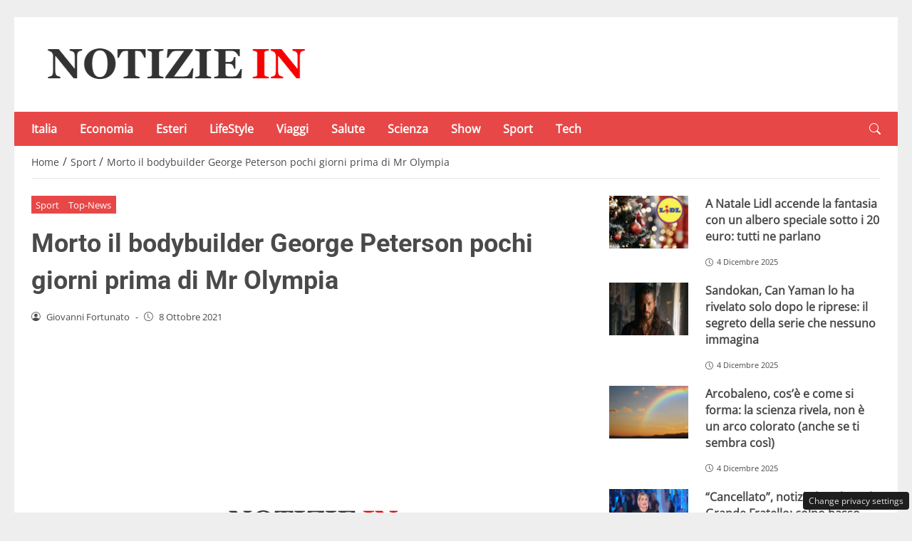

--- FILE ---
content_type: text/html; charset=UTF-8
request_url: https://notiziein.it/morto-bodybuilder-george-peterson-mr-olympia-231246
body_size: 22313
content:
<!DOCTYPE html>
<html lang="it-IT" prefix="og: https://ogp.me/ns#">
<head> 

	<meta charset="UTF-8" />
	<script id="head-rendered-js" data-no-optimize="1" data-no-defer="1">/* v10 */ document.addEventListener("DOMContentLoaded",() => { document.querySelectorAll('.modal').forEach(function(modal){document.body.appendChild(modal)});window.clearText=function(field){if(field.defaultValue===field.value){field.value=''}else if(field.value===''){field.value=field.defaultValue}}
var selectors={backTop:document.getElementById('back-top')};window.addEventListener('scroll',function(){var scrollY=window.scrollY;var winWidth=window.innerWidth;if(selectors.backTop){if(scrollY>100){selectors.backTop.style.display='block';selectors.backTop.style.opacity='1';selectors.backTop.style.transition='opacity 0.3s'}else{selectors.backTop.style.opacity='0';setTimeout(function(){if(window.scrollY<=100){selectors.backTop.style.display='none'}},300)}}});window.addEventListener('load',function(){var winWidth=window.innerWidth;var winHeight=window.innerHeight;console.log('winWidth-'+winWidth);console.log('winHeight-'+winHeight)});var lazyImagesAllDevice=[].slice.call(document.querySelectorAll('.img-fluid.lazyattachment_alldevice'));let lazyImageAllDeviceObserver=new IntersectionObserver(function(entries,observer){entries.forEach(function(entry){if(entry.isIntersecting){let lazyImageAllDevice=entry.target;lazyImageAllDeviceDataSrcSet=lazyImageAllDevice.getAttribute('data-srcset');lazyImageAllDevice.srcset=lazyImageAllDeviceDataSrcSet;lazyImageAllDevice.src=lazyImageAllDevice.dataset.src;lazyImageAllDevice.classList.remove('lazyattachment_alldevice');lazyImageAllDeviceObserver.unobserve(lazyImageAllDevice)}})});lazyImagesAllDevice.forEach(function(lazyImageAllDevice){lazyImageAllDeviceObserver.observe(lazyImageAllDevice)});var lazyImagesMinXS=[].slice.call(document.querySelectorAll('.img-fluid.lazyattachment_min_xs'));let lazyImageMinXSObserver=new IntersectionObserver(function(entries,observer){entries.forEach(function(entry){if(window.innerWidth>=480){if(entry.isIntersecting){let lazyImageMinXS=entry.target;lazyImageMinXSDataSrcSet=lazyImageMinXS.getAttribute('data-srcset');lazyImageMinXS.srcset=lazyImageMinXSDataSrcSet;lazyImageMinXS.src=lazyImageMinXS.dataset.src;lazyImageMinXS.classList.remove('lazyattachment_min_xs');lazyImageMinXSObserver.unobserve(lazyImageMinXS)}}})});lazyImagesMinXS.forEach(function(lazyImageMinXS){lazyImageMinXSObserver.observe(lazyImageMinXS)});var lazyImagesMaxXS=[].slice.call(document.querySelectorAll('.img-fluid.lazyattachment_max_xs'));let lazyImageMaxXSObserver=new IntersectionObserver(function(entries,observer){entries.forEach(function(entry){if(window.innerWidth<=479){if(entry.isIntersecting){let lazyImageMaxXS=entry.target;lazyImageMaxXSDataSrcSet=lazyImageMaxXS.getAttribute('data-srcset');lazyImageMaxXS.srcset=lazyImageMaxXSDataSrcSet;lazyImageMaxXS.src=lazyImageMaxXS.dataset.src;lazyImageMaxXS.classList.remove('lazyattachment_max_xs');lazyImageMaxXSObserver.unobserve(lazyImageMaxXS)}}})});lazyImagesMaxXS.forEach(function(lazyImageMaxXS){lazyImageMaxXSObserver.observe(lazyImageMaxXS)});var lazyImagesMinXM=[].slice.call(document.querySelectorAll('.img-fluid.lazyattachment_min_xm'));let lazyImageMinXMObserver=new IntersectionObserver(function(entries,observer){entries.forEach(function(entry){if(window.innerWidth>=576){if(entry.isIntersecting){let lazyImageMinXM=entry.target;lazyImageMinXMDataSrcSet=lazyImageMinXM.getAttribute('data-srcset');lazyImageMinXM.srcset=lazyImageMinXMDataSrcSet;lazyImageMinXM.src=lazyImageMinXM.dataset.src;lazyImageMinXM.classList.remove('lazyattachment_min_xm');lazyImageMinXMObserver.unobserve(lazyImageMinXM)}}})});lazyImagesMinXM.forEach(function(lazyImageMinXM){lazyImageMinXMObserver.observe(lazyImageMinXM)});var lazyImagesMaxXM=[].slice.call(document.querySelectorAll('.img-fluid.lazyattachment_max_xm'));let lazyImageMaxXMObserver=new IntersectionObserver(function(entries,observer){entries.forEach(function(entry){if(window.innerWidth<=575){if(entry.isIntersecting){let lazyImageMaxXM=entry.target;lazyImageMaxXMDataSrcSet=lazyImageMaxXM.getAttribute('data-srcset');lazyImageMaxXM.srcset=lazyImageMaxXMDataSrcSet;lazyImageMaxXM.src=lazyImageMaxXM.dataset.src;lazyImageMaxXM.classList.remove('lazyattachment_max_xm');lazyImageMaxXMObserver.unobserve(lazyImageMaxXM)}}})});lazyImagesMaxXM.forEach(function(lazyImageMaxXM){lazyImageMaxXMObserver.observe(lazyImageMaxXM)});var lazyImagesMinSM=[].slice.call(document.querySelectorAll('.img-fluid.lazyattachment_min_sm'));let lazyImageMinSMObserver=new IntersectionObserver(function(entries,observer){entries.forEach(function(entry){if(window.innerWidth>=768){if(entry.isIntersecting){let lazyImageMinSM=entry.target;lazyImageMinSMDataSrcSet=lazyImageMinSM.getAttribute('data-srcset');lazyImageMinSM.srcset=lazyImageMinSMDataSrcSet;lazyImageMinSM.src=lazyImageMinSM.dataset.src;lazyImageMinSM.classList.remove('lazyattachment_min_sm');lazyImageMinSMObserver.unobserve(lazyImageMinSM)}}})});lazyImagesMinSM.forEach(function(lazyImageMinSM){lazyImageMinSMObserver.observe(lazyImageMinSM)});var lazyImagesMaxSM=[].slice.call(document.querySelectorAll('.img-fluid.lazyattachment_max_sm'));let lazyImageMaxSMObserver=new IntersectionObserver(function(entries,observer){entries.forEach(function(entry){if(window.innerWidth<=767){if(entry.isIntersecting){let lazyImageMaxSM=entry.target;lazyImageMaxSMDataSrcSet=lazyImageMaxSM.getAttribute('data-srcset');lazyImageMaxSM.srcset=lazyImageMaxSMDataSrcSet;lazyImageMaxSM.src=lazyImageMaxSM.dataset.src;lazyImageMaxSM.classList.remove('lazyattachment_max_sm');lazyImageMaxSMObserver.unobserve(lazyImageMaxSM)}}})});lazyImagesMaxSM.forEach(function(lazyImageMaxSM){lazyImageMaxSMObserver.observe(lazyImageMaxSM)});var lazyImagesMinMD=[].slice.call(document.querySelectorAll('.img-fluid.lazyattachment_min_md'));let lazyImageMinMDObserver=new IntersectionObserver(function(entries,observer){entries.forEach(function(entry){if(window.innerWidth>=1025){if(entry.isIntersecting){let lazyImageMinMD=entry.target;lazyImageMinMDDataSrcSet=lazyImageMinMD.getAttribute('data-srcset');lazyImageMinMD.srcset=lazyImageMinMDDataSrcSet;lazyImageMinMD.src=lazyImageMinMD.dataset.src;lazyImageMinMD.classList.remove('lazyattachment_min_md');lazyImageMinMDObserver.unobserve(lazyImageMinMD)}}})});lazyImagesMinMD.forEach(function(lazyImageMinMD){lazyImageMinMDObserver.observe(lazyImageMinMD)});var lazyImagesMaxMD=[].slice.call(document.querySelectorAll('.img-fluid.lazyattachment_max_md'));let lazyImageMaxMDObserver=new IntersectionObserver(function(entries,observer){entries.forEach(function(entry){if(window.innerWidth<=1024){if(entry.isIntersecting){let lazyImageMaxMD=entry.target;lazyImageMaxMDDataSrcSet=lazyImageMaxMD.getAttribute('data-srcset');lazyImageMaxMD.srcset=lazyImageMaxMDDataSrcSet;lazyImageMaxMD.src=lazyImageMaxMD.dataset.src;lazyImageMaxMD.classList.remove('lazyattachment_max_md');lazyImageMaxMDObserver.unobserve(lazyImageMaxMD)}}})});lazyImagesMaxMD.forEach(function(lazyImageMaxMD){lazyImageMaxMDObserver.observe(lazyImageMaxMD)});var lazyImagesMinLG=[].slice.call(document.querySelectorAll('.img-fluid.lazyattachment_min_lg'));let lazyImageMinLGObserver=new IntersectionObserver(function(entries,observer){entries.forEach(function(entry){if(window.innerWidth>=1280){if(entry.isIntersecting){let lazyImageMinLG=entry.target;lazyImageMinLGDataSrcSet=lazyImageMinLG.getAttribute('data-srcset');lazyImageMinLG.srcset=lazyImageMinLGDataSrcSet;lazyImageMinLG.src=lazyImageMinLG.dataset.src;lazyImageMinLG.classList.remove('lazyattachment_min_lg');lazyImageMinLGObserver.unobserve(lazyImageMinLG)}}})});lazyImagesMinLG.forEach(function(lazyImageMinLG){lazyImageMinLGObserver.observe(lazyImageMinLG)});var lazyImagesMaxLG=[].slice.call(document.querySelectorAll('.img-fluid.lazyattachment_max_lg'));let lazyImageMaxLGObserver=new IntersectionObserver(function(entries,observer){entries.forEach(function(entry){if(window.innerWidth<=1279){if(entry.isIntersecting){let lazyImageMaxLG=entry.target;lazyImageMaxLGDataSrcSet=lazyImageMaxLG.getAttribute('data-srcset');lazyImageMaxLG.srcset=lazyImageMaxLGDataSrcSet;lazyImageMaxLG.src=lazyImageMaxLG.dataset.src;lazyImageMaxLG.classList.remove('lazyattachment_max_lg');lazyImageMaxLGObserver.unobserve(lazyImageMaxLG)}}})});lazyImagesMaxLG.forEach(function(lazyImageMaxLG){lazyImageMaxLGObserver.observe(lazyImageMaxLG)});if(window.innerWidth>=480){var xs=document.createElement('link');xs.rel='stylesheet';xs.href='https://notiziein.it/wp-content/themes/newstoobee/assets/css/breakpoint/xs-min-480.css';xs.media='screen and (min-width: 480px)';xs.type='text/css';document.getElementsByTagName('head')[0].appendChild(xs)}
if(window.innerWidth>=576){var xm=document.createElement('link');xm.rel='stylesheet';xm.href='https://notiziein.it/wp-content/themes/newstoobee/assets/css/breakpoint/xm-min-576.css';xm.media='screen and (min-width: 576px)';xm.type='text/css';document.getElementsByTagName('head')[0].appendChild(xm)}
if(window.innerWidth>=768){var sm=document.createElement('link');sm.rel='stylesheet';sm.href='https://notiziein.it/wp-content/themes/newstoobee/assets/css/breakpoint/sm-min-768.css';sm.media='screen and (min-width: 768px)';sm.type='text/css';document.getElementsByTagName('head')[0].appendChild(sm)}
if(window.innerWidth>=1025){var md=document.createElement('link');md.rel='stylesheet';md.href='https://notiziein.it/wp-content/themes/newstoobee/assets/css/breakpoint/md-min-1025.css';md.media='screen and (min-width: 1025px)';md.type='text/css';document.getElementsByTagName('head')[0].appendChild(md)}
if(window.innerWidth>=1280){var lg=document.createElement('link');lg.rel='stylesheet';lg.href='https://notiziein.it/wp-content/themes/newstoobee/assets/css/breakpoint/lg-min-1280.css';lg.media='screen and (min-width: 1280px)';lg.type='text/css';document.getElementsByTagName('head')[0].appendChild(lg)}
if(window.innerWidth>=1440){var xl=document.createElement('link');xl.rel='stylesheet';xl.href='https://notiziein.it/wp-content/themes/newstoobee/assets/css/breakpoint/xl-min-1440.css';xl.media='screen and (min-width: 1440px)';xl.type='text/css';document.getElementsByTagName('head')[0].appendChild(xl)}
if(window.innerWidth>=1600){var xxl=document.createElement('link');xxl.rel='stylesheet';xxl.href='https://notiziein.it/wp-content/themes/newstoobee/assets/css/breakpoint/xxl-min-1600.css';xxl.media='screen and (min-width: 1600px)';xxl.type='text/css';document.getElementsByTagName('head')[0].appendChild(xxl)};var bsiconsAdded=!1;window.onscroll=function(){if(window.scrollY>100&&!bsiconsAdded){var bsicons=document.createElement('link');bsicons.rel='stylesheet';bsicons.href='https://notiziein.it/wp-content/themes/newstoobee/assets/css/lib/bootstrap-icons.min.css';bsicons.media='screen';bsicons.type='text/css';document.getElementsByTagName('head')[0].appendChild(bsicons);bsiconsAdded=!0}}});</script><style id="_get_critical_css">:root{--background-body:#eeeeee;--background-container:#ffffff;--background-header:#ffffff;--background-menu:#e84747;--color-item-menu:#ffffff;--background-menu-mobile:#ffffff;--color-item-menu-mobile:#e84747;--background-label-section:#e84747;--color-label-section:#ffffff;--background-label-category:#e84747;--color-label-category:#ffffff;--color-titles:#4a4a4a;--color-contents:#4a4a4a;--background-cta:#ffffff;--border-cta:#e6e6e6;--color-cta:#4a4a4a;--background-cta-hover:#e84747;--color-cta-hover:#ffffff;--background-prefooter:#202020;--color-prefooter:#ffffff;--background-footer:#000000;--color-footer:#ffffff}.no_critical{content-visibility:auto;contain-intrinsic-size:1px 1000px}@font-face{font-family:'Roboto-Bold';src:url(https://notiziein.it/wp-content/themes/newstoobee/assets/fonts/roboto/Roboto-Bold.woff2) format('woff2'),url(https://notiziein.it/wp-content/themes/newstoobee/assets/fonts/roboto/Roboto-Bold.woff) format('woff');font-weight:700;font-style:normal;font-display:swap}@font-face{font-family:'OpenSans-Regular';src:url(https://notiziein.it/wp-content/themes/newstoobee/assets/fonts/opensans/OpenSans-Regular.woff2) format('woff2'),url(https://notiziein.it/wp-content/themes/newstoobee/assets/fonts/opensans/OpenSans-Regular.woff) format('woff');font-weight:400;font-style:normal;font-display:swap}@font-face{font-display:block;font-family:bootstrap-icons;src:url(https://notiziein.it/wp-content/themes/newstoobee/assets/fonts/bootstrap-icons.woff2) format('woff2'),url(https://notiziein.it/wp-content/themes/newstoobee/assets/fonts/bootstrap-icons.woff) format('woff')}.bi::before,[class*=" bi-"]::before,[class^=bi-]::before{display:inline-block;font-family:bootstrap-icons!important;font-style:normal;font-weight:400!important;font-variant:normal;text-transform:none;line-height:1;vertical-align:-.125em;-webkit-font-smoothing:antialiased;-moz-osx-font-smoothing:grayscale}.bi-list::before{content:"\f479"}.bi-x::before{content:"\f62a"}.bi-instagram::before{content:"\f437"}.bi-linkedin::before{content:"\f472"}.bi-facebook::before{content:"\f344"}.bi-youtube::before{content:"\F62B"}.bi-twitter-x::before{content:"\F8DB"}.bi-person-circle::before{content:"\f4d7"}.bi-clock::before{content:"\f293"}.bi-search::before{content:"\f52a"}.bi-chevron-down::before{content:"\f282"}.bi-chevron-left::before{content:"\f284"}.bi-chevron-right::before{content:"\f285"}:root{--bs-breakpoint-xxs:0;--bs-breakpoint-xs:480px;--bs-breakpoint-xm:576px;--bs-breakpoint-sm:768px;--bs-breakpoint-md:1025px;--bs-breakpoint-lg:1280px;--bs-breakpoint-xl:1440px;--bs-breakpoint-xxl:1600px}.clearfix::after{display:block;clear:both;content:""}.clear{clear:both;display:block;overflow:hidden;visibility:hidden;width:0;height:0}.img-fluid{max-width:100%;height:auto}.img-thumbnail{padding:.25rem;background-color:var(--bs-body-bg);border:var(--bs-border-width) solid var(--bs-border-color);border-radius:var(--bs-border-radius);max-width:100%;height:auto}.figure-caption{font-size:.875em;color:var(--bs-secondary-color)}.container,.container-fluid,.container-xm,.container-sm,.container-md,.container-lg,.container-xl,.container-xxl{--bs-gutter-x:1.5rem;--bs-gutter-y:0;width:100%;padding-right:calc(var(--bs-gutter-x) * .5);padding-left:calc(var(--bs-gutter-x) * .5);margin-right:auto;margin-left:auto}.container-fluid.no-padding{padding-left:0;padding-right:0}.container-boxed,.container-boxed-xm,.container-boxed-sm,.container-boxed-md,.container-boxed-lg,.container-boxed-xl,.container-boxed-xxl{--bs-gutter-x:1.5rem;--bs-gutter-y:0;width:100%;padding-right:calc(var(--bs-gutter-x) * .5);padding-left:calc(var(--bs-gutter-x) * .5);margin-right:auto;margin-left:auto}.row{--bs-gutter-x:1.5rem;--bs-gutter-y:0;display:flex;flex-wrap:wrap;margin-top:calc(-1 * var(--bs-gutter-y));margin-right:calc(-.5 * var(--bs-gutter-x));margin-left:calc(-.5 * var(--bs-gutter-x))}.row>*{box-sizing:border-box;flex-shrink:0;width:100%;max-width:100%;padding-right:calc(var(--bs-gutter-x) * .5);padding-left:calc(var(--bs-gutter-x) * .5);margin-top:var(--bs-gutter-y)}.col{flex:1 0 0%}.row-cols-auto>*{flex:0 0 auto;width:auto}.row-cols-1>*{flex:0 0 auto;width:100%}.row-cols-2>*{flex:0 0 auto;width:50%}.row-cols-3>*{flex:0 0 auto;width:33.3333333333%}.row-cols-4>*{flex:0 0 auto;width:25%}.row-cols-5>*{flex:0 0 auto;width:20%}.row-cols-6>*{flex:0 0 auto;width:16.6666666667%}.col-auto{flex:0 0 auto;width:auto}.col-1{flex:0 0 8.33333333%;width:8.33333333%;max-width:8.33333333%}.col-2{flex:0 0 16.66666667%;width:16.66666667%;max-width:16.66666667%}.col-3{flex:0 0 25%;width:25%;max-width:25%}.col-4{flex:0 0 33.33333333%;width:33.33333333%;max-width:33.33333333%}.col-5{flex:0 0 41.66666667%;width:41.66666667%;max-width:41.66666667%}.col-6{flex:0 0 50%;width:50%;max-width:50%}.col-7{flex:0 0 58.33333333%;width:58.33333333%;width:58.33333333%}.col-8{flex:0 0 66.66666667%;width:66.66666667%;width:66.66666667%}.col-9{flex:0 0 75%;width:75%;width:75%}.col-10{flex:0 0 83.33333333%;width:83.33333333%;max-width:83.33333333%}.col-11{flex:0 0 91.66666667%;width:91.66666667%;max-width:91.66666667%}.col-12{flex:0 0 100%;width:100%;max-width:100%}.offset-1{margin-left:8.33333333%}.offset-2{margin-left:16.66666667%}.offset-3{margin-left:25%}.offset-4{margin-left:33.33333333%}.offset-5{margin-left:41.66666667%}.offset-6{margin-left:50%}.offset-7{margin-left:58.33333333%}.offset-8{margin-left:66.66666667%}.offset-9{margin-left:75%}.offset-10{margin-left:83.33333333%}.offset-11{margin-left:91.66666667%}.g-0,.gx-0{--bs-gutter-x:0}.g-0,.gy-0{--bs-gutter-y:0}.g-1,.gx-1{--bs-gutter-x:0.25rem}.g-1,.gy-1{--bs-gutter-y:0.25rem}.g-2,.gx-2{--bs-gutter-x:0.5rem}.g-2,.gy-2{--bs-gutter-y:0.5rem}.g-3,.gx-3{--bs-gutter-x:1rem}.g-3,.gy-3{--bs-gutter-y:1rem}.g-4,.gx-4{--bs-gutter-x:1.5rem}.g-4,.gy-4{--bs-gutter-y:1.5rem}.g-5,.gx-5{--bs-gutter-x:3rem}.g-5,.gy-5{--bs-gutter-y:3rem}@media (min-width:1025px){.offcanvas{display:none!important}}@media (max-width:1024px){.offcanvas{visibility:hidden;opacity:0;height:0;width:0}.offcanvas.show{height:auto;opacity:1}}hr{margin:1rem 0;color:inherit;border:0;border-top:var(--bs-border-width) solid;opacity:.25}.hr{overflow:hidden;margin:30px 0;height:1px;background:#eee;font-size:0;line-height:0}.sm_hr{overflow:hidden;margin:20px 0;height:1px;background:#ddd;font-size:0;line-height:0}.vr{display:inline-block;align-self:stretch;width:1px;min-height:1em;background-color:currentcolor;opacity:.25}.fade{transition:opacity .15s linear}@media (prefers-reduced-motion:reduce){.fade{transition:none}}.fade:not(.show){opacity:0}.collapse:not(.show){display:none}.collapsing{height:0;overflow:hidden;transition:height .35s ease}@media (prefers-reduced-motion:reduce){.collapsing{transition:none}}.collapsing.collapse-horizontal{width:0;height:auto;transition:width .35s ease}@media (prefers-reduced-motion:reduce){.collapsing.collapse-horizontal{transition:none}}@media (min-width:480px){.col-xs{flex:1 0 0%}.col-xs-auto{flex:0 0 auto;width:auto}.col-xs-1{flex:0 0 8.33333333%!important;width:8.33333333%!important;max-width:8.33333333%!important}.col-xs-2{flex:0 0 16.66666667%!important;width:16.66666667%!important;max-width:16.66666667%!important}.col-xs-3{flex:0 0 25%;width:25%;max-width:25%}.col-xs-4{flex:0 0 33.33333333%!important;width:33.33333333%!important;max-width:33.33333333%!important}.col-xs-5{flex:0 0 41.66666667%!important;width:41.66666667%!important;max-width:41.66666667%!important}.col-xs-6{flex:0 0 50%!important;width:50%!important;max-width:50%!important}.col-xs-7{flex:0 0 58.33333333%!important;width:58.33333333%!important;width:58.33333333%!important}.col-xs-8{flex:0 0 66.66666667%!important;width:66.66666667%!important;width:66.66666667%!important}.col-xs-9{flex:0 0 75%!important;width:75%!important;width:75%!important}.col-xs-10{flex:0 0 83.33333333%!important;width:83.33333333%!important;max-width:83.33333333%!important}.col-xs-11{flex:0 0 91.66666667%!important;width:91.66666667%!important;max-width:91.66666667%!important}.col-xs-12{flex:0 0 100%!important;width:100%!important;max-width:100%!important}.offset-xs-0{margin-left:0}.offset-xs-1{margin-left:8.33333333%}.offset-xs-2{margin-left:16.66666667%}.offset-xs-3{margin-left:25%}.offset-xs-4{margin-left:33.33333333%}.offset-xs-5{margin-left:41.66666667%}.offset-xs-6{margin-left:50%}.offset-xs-7{margin-left:58.33333333%}.offset-xs-8{margin-left:66.66666667%}.offset-xs-9{margin-left:75%}.offset-xs-10{margin-left:83.33333333%}.offset-xs-11{margin-left:91.66666667%}}@media (min-width:576px){.container,.container-xm{max-width:540px}}@media (min-width:576px){.container-boxed,.container-boxed-xm,.container-boxed-sm,.container-boxed-md,.container-boxed-lg,.container-boxed-xl,.container-boxed-xxl{max-width:540px}}@media (min-width:576px){.col-xm{flex:1 0 0%}.col-xm-auto{flex:0 0 auto;width:auto}.col-xm-1{flex:0 0 8.33333333%!important;width:8.33333333%!important;max-width:8.33333333%!important}.col-xm-2{flex:0 0 16.66666667%!important;width:16.66666667%!important;max-width:16.66666667%!important}.col-xm-3{flex:0 0 25%;width:25%;max-width:25%}.col-xm-4{flex:0 0 33.33333333%!important;width:33.33333333%!important;max-width:33.33333333%!important}.col-xm-5{flex:0 0 41.66666667%!important;width:41.66666667%!important;max-width:41.66666667%!important}.col-xm-6{flex:0 0 50%!important;width:50%!important;max-width:50%!important}.col-xm-7{flex:0 0 58.33333333%!important;width:58.33333333%!important;width:58.33333333%!important}.col-xm-8{flex:0 0 66.66666667%!important;width:66.66666667%!important;width:66.66666667%!important}.col-xm-9{flex:0 0 75%!important;width:75%!important;width:75%!important}.col-xm-10{flex:0 0 83.33333333%!important;width:83.33333333%!important;max-width:83.33333333%!important}.col-xm-11{flex:0 0 91.66666667%!important;width:91.66666667%!important;max-width:91.66666667%!important}.col-xm-12{flex:0 0 100%!important;width:100%!important;max-width:100%!important}.offset-xm-0{margin-left:0}.offset-xm-1{margin-left:8.33333333%}.offset-xm-2{margin-left:16.66666667%}.offset-xm-3{margin-left:25%}.offset-xm-4{margin-left:33.33333333%}.offset-xm-5{margin-left:41.66666667%}.offset-xm-6{margin-left:50%}.offset-xm-7{margin-left:58.33333333%}.offset-xm-8{margin-left:66.66666667%}.offset-xm-9{margin-left:75%}.offset-xm-10{margin-left:83.33333333%}.offset-xm-11{margin-left:91.66666667%}}@media (min-width:768px){.container,.container-xm,.container-sm{max-width:750px}}@media (min-width:768px){.container-boxed,.container-boxed-sm,.container-boxed-md,.container-boxed-lg,.container-boxed-xl,.container-boxed-xxl{max-width:750px}}@media (min-width:768px){.col-sm{flex:1 0 0%}.col-sm-auto{flex:0 0 auto;width:auto}.col-sm-1{flex:0 0 8.33333333%!important;width:8.33333333%!important;max-width:8.33333333%!important}.col-sm-2{flex:0 0 16.66666667%!important;width:16.66666667%!important;max-width:16.66666667%!important}.col-sm-3{flex:0 0 25%;width:25%;max-width:25%}.col-sm-4{flex:0 0 33.33333333%!important;width:33.33333333%!important;max-width:33.33333333%!important}.col-sm-5{flex:0 0 41.66666667%!important;width:41.66666667%!important;max-width:41.66666667%!important}.col-sm-6{flex:0 0 50%!important;width:50%!important;max-width:50%!important}.col-sm-7{flex:0 0 58.33333333%!important;width:58.33333333%!important;width:58.33333333%!important}.col-sm-8{flex:0 0 66.66666667%!important;width:66.66666667%!important;width:66.66666667%!important}.col-sm-9{flex:0 0 75%!important;width:75%!important;width:75%!important}.col-sm-10{flex:0 0 83.33333333%!important;width:83.33333333%!important;max-width:83.33333333%!important}.col-sm-11{flex:0 0 91.66666667%!important;width:91.66666667%!important;max-width:91.66666667%!important}.col-sm-12{flex:0 0 100%!important;width:100%!important;max-width:100%!important}.offset-sm-0{margin-left:0}.offset-sm-1{margin-left:8.33333333%}.offset-sm-2{margin-left:16.66666667%}.offset-sm-3{margin-left:25%}.offset-sm-4{margin-left:33.33333333%}.offset-sm-5{margin-left:41.66666667%}.offset-sm-6{margin-left:50%}.offset-sm-7{margin-left:58.33333333%}.offset-sm-8{margin-left:66.66666667%}.offset-sm-9{margin-left:75%}.offset-sm-10{margin-left:83.33333333%}.offset-sm-11{margin-left:91.66666667%}}@media (min-width:1025px){.container,.container-xm,.container-sm,.container-md{max-width:1000px}}@media (min-width:1025px){.container-boxed,.container-boxed-md,.container-boxed-lg,.container-boxed-xl,.container-boxed-xxl{max-width:1000px}}@media (min-width:1025px){.col-md{flex:1 0 0%}.col-md-auto{flex:0 0 auto;width:auto}.col-md-1{flex:0 0 8.33333333%!important;width:8.33333333%!important;max-width:8.33333333%!important}.col-md-2{flex:0 0 16.66666667%!important;width:16.66666667%!important;max-width:16.66666667%!important}.col-md-3{flex:0 0 25%;width:25%;max-width:25%}.col-md-4{flex:0 0 33.33333333%!important;width:33.33333333%!important;max-width:33.33333333%!important}.col-md-5{flex:0 0 41.66666667%!important;width:41.66666667%!important;max-width:41.66666667%!important}.col-md-6{flex:0 0 50%!important;width:50%!important;max-width:50%!important}.col-md-7{flex:0 0 58.33333333%!important;width:58.33333333%!important;width:58.33333333%!important}.col-md-8{flex:0 0 66.66666667%!important;width:66.66666667%!important;width:66.66666667%!important}.col-md-9{flex:0 0 75%!important;width:75%!important;width:75%!important}.col-md-10{flex:0 0 83.33333333%!important;width:83.33333333%!important;max-width:83.33333333%!important}.col-md-11{flex:0 0 91.66666667%!important;width:91.66666667%!important;max-width:91.66666667%!important}.col-md-12{flex:0 0 100%!important;width:100%!important;max-width:100%!important}.offset-md-0{margin-left:0}.offset-md-1{margin-left:8.33333333%}.offset-md-2{margin-left:16.66666667%}.offset-md-3{margin-left:25%}.offset-md-4{margin-left:33.33333333%}.offset-md-5{margin-left:41.66666667%}.offset-md-6{margin-left:50%}.offset-md-7{margin-left:58.33333333%}.offset-md-8{margin-left:66.66666667%}.offset-md-9{margin-left:75%}.offset-md-10{margin-left:83.33333333%}.offset-md-11{margin-left:91.66666667%}}@media (min-width:1280px){.container,.container-xm,.container-sm,.container-md,.container-lg{max-width:1250px}}@media (min-width:1280px){.container-boxed,.container-boxed-lg,.container-boxed-xl,.container-boxed-xxl{max-width:1250px}}@media (min-width:1280px){.col-lg{flex:1 0 0%}.col-lg-auto{flex:0 0 auto;width:auto}.col-lg-1{flex:0 0 8.33333333%!important;width:8.33333333%!important;max-width:8.33333333%!important}.col-lg-2{flex:0 0 16.66666667%!important;width:16.66666667%!important;max-width:16.66666667%!important}.col-lg-3{flex:0 0 25%;width:25%;max-width:25%}.col-lg-4{flex:0 0 33.33333333%!important;width:33.33333333%!important;max-width:33.33333333%!important}.col-lg-5{flex:0 0 41.66666667%!important;width:41.66666667%!important;max-width:41.66666667%!important}.col-lg-6{flex:0 0 50%!important;width:50%!important;max-width:50%!important}.col-lg-7{flex:0 0 58.33333333%!important;width:58.33333333%!important;width:58.33333333%!important}.col-lg-8{flex:0 0 66.66666667%!important;width:66.66666667%!important;width:66.66666667%!important}.col-lg-9{flex:0 0 75%!important;width:75%!important;width:75%!important}.col-lg-10{flex:0 0 83.33333333%!important;width:83.33333333%!important;max-width:83.33333333%!important}.col-lg-11{flex:0 0 91.66666667%!important;width:91.66666667%!important;max-width:91.66666667%!important}.col-lg-12{flex:0 0 100%!important;width:100%!important;max-width:100%!important}.offset-lg-0{margin-left:0}.offset-lg-1{margin-left:8.33333333%}.offset-lg-2{margin-left:16.66666667%}.offset-lg-3{margin-left:25%}.offset-lg-4{margin-left:33.33333333%}.offset-lg-5{margin-left:41.66666667%}.offset-lg-6{margin-left:50%}.offset-lg-7{margin-left:58.33333333%}.offset-lg-8{margin-left:66.66666667%}.offset-lg-9{margin-left:75%}.offset-lg-10{margin-left:83.33333333%}.offset-lg-11{margin-left:91.66666667%}}@media (min-width:1440px){.container,.container-xm,.container-sm,.container-md,.container-lg,.container-xl{max-width:1410px}}@media (min-width:1440px){.container-boxed,.container-boxed-xl,.container-boxed-xxl{max-width:1410px}}@media (min-width:1440px){.col-xl{flex:1 0 0%}.col-xl-auto{flex:0 0 auto;width:auto}.col-xl-1{flex:0 0 8.33333333%!important;width:8.33333333%!important;max-width:8.33333333%!important}.col-xl-2{flex:0 0 16.66666667%!important;width:16.66666667%!important;max-width:16.66666667%!important}.col-xl-3{flex:0 0 25%;width:25%;max-width:25%}.col-xl-4{flex:0 0 33.33333333%!important;width:33.33333333%!important;max-width:33.33333333%!important}.col-xl-5{flex:0 0 41.66666667%!important;width:41.66666667%!important;max-width:41.66666667%!important}.col-xl-6{flex:0 0 50%!important;width:50%!important;max-width:50%!important}.col-xl-7{flex:0 0 58.33333333%!important;width:58.33333333%!important;width:58.33333333%!important}.col-xl-8{flex:0 0 66.66666667%!important;width:66.66666667%!important;width:66.66666667%!important}.col-xl-9{flex:0 0 75%!important;width:75%!important;width:75%!important}.col-xl-10{flex:0 0 83.33333333%!important;width:83.33333333%!important;max-width:83.33333333%!important}.col-xl-11{flex:0 0 91.66666667%!important;width:91.66666667%!important;max-width:91.66666667%!important}.col-xl-12{flex:0 0 100%!important;width:100%!important;max-width:100%!important}.offset-xl-0{margin-left:0}.offset-xl-1{margin-left:8.33333333%}.offset-xl-2{margin-left:16.66666667%}.offset-xl-3{margin-left:25%}.offset-xl-4{margin-left:33.33333333%}.offset-xl-5{margin-left:41.66666667%}.offset-xl-6{margin-left:50%}.offset-xl-7{margin-left:58.33333333%}.offset-xl-8{margin-left:66.66666667%}.offset-xl-9{margin-left:75%}.offset-xl-10{margin-left:83.33333333%}.offset-xl-11{margin-left:91.66666667%}}@media (min-width:1600px){.container,.container-xm,.container-sm,.container-md,.container-lg,.container-xl,.container-xxl{max-width:1570px}}@media (min-width:1600px){.container-boxed,.container-boxed-xxl{max-width:1570px}}@media (min-width:1600px){.col-xxl{flex:1 0 0%}.col-xxl-auto{flex:0 0 auto;width:auto}.col-xxl-1{flex:0 0 8.33333333%!important;width:8.33333333%!important;max-width:8.33333333%!important}.col-xxl-2{flex:0 0 16.66666667%!important;width:16.66666667%!important;max-width:16.66666667%!important}.col-xxl-3{flex:0 0 25%;width:25%;max-width:25%}.col-xxl-4{flex:0 0 33.33333333%!important;width:33.33333333%!important;max-width:33.33333333%!important}.col-xxl-5{flex:0 0 41.66666667%!important;width:41.66666667%!important;max-width:41.66666667%!important}.col-xxl-6{flex:0 0 50%!important;width:50%!important;max-width:50%!important}.col-xxl-7{flex:0 0 58.33333333%!important;width:58.33333333%!important;width:58.33333333%!important}.col-xxl-8{flex:0 0 66.66666667%!important;width:66.66666667%!important;width:66.66666667%!important}.col-xxl-9{flex:0 0 75%!important;width:75%!important;width:75%!important}.col-xxl-10{flex:0 0 83.33333333%!important;width:83.33333333%!important;max-width:83.33333333%!important}.col-xxl-11{flex:0 0 91.66666667%!important;width:91.66666667%!important;max-width:91.66666667%!important}.col-xxl-12{flex:0 0 100%!important;width:100%!important;max-width:100%!important}.offset-xxl-0{margin-left:0}.offset-xxl-1{margin-left:8.33333333%}.offset-xxl-2{margin-left:16.66666667%}.offset-xxl-3{margin-left:25%}.offset-xxl-4{margin-left:33.33333333%}.offset-xxl-5{margin-left:41.66666667%}.offset-xxl-6{margin-left:50%}.offset-xxl-7{margin-left:58.33333333%}.offset-xxl-8{margin-left:66.66666667%}.offset-xxl-9{margin-left:75%}.offset-xxl-10{margin-left:83.33333333%}.offset-xxl-11{margin-left:91.66666667%}}@media (min-width:480px){.lazyattachment_max_xs{display:none!important}}@media (max-width:479px){.lazyattachment_min_xs{display:none!important}}@media (min-width:576px){.lazyattachment_max_xm{display:none!important}}@media (max-width:575px){.lazyattachment_min_xm{display:none!important}}@media (min-width:768px){.lazyattachment_max_sm{display:none!important}}@media (max-width:767px){.lazyattachment_min_sm{display:none!important}}@media (min-width:1025px){.lazyattachment_max_md{display:none!important}}@media (max-width:1024px){.lazyattachment_min_md{display:none!important}}@media (min-width:1280px){.lazyattachment_max_lg{display:none!important}}@media (max-width:1279px){.lazyattachment_min_lg{display:none!important}}:root{--primario:#e80016;--approfondimenti-bg:#43bbbc;--grigio:#e6e6e6;--grigio-scuro:#404040;--perla:#f2f2f2;--nero4a:#4a4a4a;--nero555:#555555;--nero444:#444444;--nero333:#333333;--nero111:#111111;--nero:#000000;--bianco:#ffffff}html{overflow-y:scroll;overflow-y:overlay;scroll-behavior:auto}html{box-sizing:border-box;overflow-x:hidden;-webkit-text-size-adjust:100%;-ms-text-size-adjust:100%}::-webkit-scrollbar{width:5px}::-webkit-scrollbar-track{background-color:#fff0;-webkit-box-shadow:inset 0 0 4px rgb(0 0 0 / .1)}::-webkit-scrollbar-thumb{background:var(--background-label-category);border-radius:5px;-webkit-box-shadow:inset 0 0 4px rgb(0 0 0 / .5)}body{margin:0;width:100%;max-width:100%;text-rendering:optimizeLegibility;-webkit-font-smoothing:antialiased;-moz-osx-font-smoothing:grayscale;position:relative;padding:0;background-color:var(--background-body);color:var(--color-contents);font-size:1rem;line-height:1.462;font-family:'OpenSans-Regular'}@media (max-width:1024px){body{overflow-x:hidden}.main-holder{overflow:hidden}}.container{background:var(--background-container)}@media (min-width:576px){.main-holder{max-width:540px}}@media (min-width:768px){.main-holder{max-width:750px}}@media (max-width:1024px){.main-holder{padding-top:0}}@media (min-width:1025px){.main-holder{max-width:1000px}.main-holder{padding-top:1.5rem}}@media (min-width:1280px){.container{max-width:1240px;padding-left:1.5rem;padding-right:1.5rem}.main-holder{max-width:1240px}}.main-holder{z-index:1;position:relative;padding-bottom:2rem;margin-left:auto;margin-right:auto}a{color:var(--color-contents)}#wpadminbar a{color:#f0f0f1}p{margin:0 0 1rem}[id*="attachment_"],.wp-caption{max-width:100%}[id*="caption-attachment-"],.wp-caption-text,.excerpt_image{font-size:.8rem;margin-top:.5rem}img{max-width:100%;height:auto;object-fit:cover}.heading_titles{color:var(--color-titles)}.heading_1{font-family:'Roboto-Bold';font-size:clamp(1.25rem, 0.6607rem + 1.9643vw, 2.625rem)}.stickup-wrapper>.container{background-color:var(--background-header)}.nav__primary .sf-menu>.menu-item>.sub-menu,.stickup-navigation>.container,.search-form__h form button.search-form_is{background-color:var(--background-menu)}.stickup-navigation>.container{box-shadow:0 5px 5px color-mix(in srgb,var(--color-item-menu) 10%,transparent)}.search-form__h form input.search-form_it{border:none;border-bottom:1px solid var(--background-menu)}.nav__primary .sf-menu>.menu-item>.sub-menu{border:1px solid var(--color-item-menu)}.search-form__h form button.search-form_is,.header-item-hamburger #btnRespNav,.nav__primary #topnav li a,.nav__primary .sf-menu>.menu-item>.sub-menu .menu-item>a,.header-item-search>a.dropdown-toggle,.header-item-search .social_header_loop .social_item a{color:var(--color-item-menu)}.nav__primary .sf-menu>.menu-item>.sub-menu .menu-item>a:hover,.nav__primary .sf-menu>.menu-item>.sub-menu .current-menu-item>a{background-color:color-mix(in srgb,var(--color-item-menu) 20%,transparent)}.offcanvas .offcanvas-header{background-color:var(--background-header)}.offcanvas.offcanvas_menu{background-color:var(--background-menu-mobile)}.nav__hamburger ul li a,.offcanvas .btn-close{color:var(--color-item-menu-mobile)}.af_title,.af_title_sidebar{border-bottom:2px solid var(--background-label-section)}.af_title_sidebar .heading-line,.af_title .heading-line{background-color:var(--background-label-section);color:var(--color-label-section)}.af_title_sidebar__heading .heading-line{color:var(--color-label-section)}.breadcrumb>li.active,.breadcrumb>li a{color:var(--color-contents)}.post_categories a{background-color:var(--background-label-category);color:var(--color-label-category)}.home_widget article a.home_post_readmore_h,body.single .related-posts .related-posts-list .related_post_item a.related_post_readmore_h,body.archive #category_loop .category_post_item a.category_post_readmore_h{background-color:var(--background-cta);border:1px solid var(--border-cta);color:var(--color-cta)}.home_widget article a.home_post_readmore_h:hover,body.single .related-posts .related-posts-list .related_post_item a.related_post_readmore_h:hover,body.archive #category_loop .category_post_item a.category_post_readmore_h:hover{background-color:var(--background-cta-hover);border:1px solid var(--background-cta-hover);color:var(--color-cta-hover)}#home_carousel_snapjs_widget_wrap .carousel_snapjs_wrapper::-webkit-scrollbar-thumb{background:var(--background-label-category)}.widget_cta_h{background-color:var(--background-label-section);color:var(--color-label-section)}footer #footer-columns .container{background-color:var(--background-prefooter)}.nav__footer #footernav li a{color:var(--color-footer)}footer #footer-copyright .container{background-color:var(--background-footer)}.footer-copyright-wrap{color:var(--color-footer)}#back-top a span:before{background:var(--background-label-category);color:var(--color-label-category)}@media (min-width:1025px){.col_content.col-md-8{width:66.66666667%;flex:0 0 66.66666667%;max-width:66.66666667%}.col_sidebar.col-md-4{width:33.33333%;flex:0 0 33.33333%;max-width:33.33333%}}.col_sidebar{position:relative}.col_sidebar>*{contain:layout}@media (max-width:1024px){.col_content{margin-bottom:3rem}}#sticky-side{position:sticky;-webkit-position:sticky;top:2rem}.cmplz-noscroll{overflow-y:hidden}.cmplz-soft-cookiewall{backdrop-filter:blur(10px)}.modal-backdrop{--bs-backdrop-zindex:1050;--bs-backdrop-bg:#000;--bs-backdrop-opacity:0.5;position:fixed;top:0;left:0;z-index:var(--bs-backdrop-zindex);width:100vw;height:100vh;background-color:var(--bs-backdrop-bg)}.modal-backdrop.fade{opacity:0}.modal-backdrop.show{opacity:var(--bs-backdrop-opacity)}body.home section#content_main{padding:1rem 0}body:not(.home) section#content_main{padding:0 0 3rem}p img.alignright,p img.alignleft{margin-top:0}img.alignleft,div.alignleft,figure.alignleft,img.wp-post-image.attachment-thumb{float:left;margin:1em 1em 2em 0}img.alignleft{clear:left}.alignleft{float:left;margin:5px 20px 20px 0}.alignleft{display:inline;float:left;margin-right:1.5em}hr{margin:1rem 0;color:inherit;border:0;opacity:1;box-sizing:content-box;background-color:#ccc;clear:both;height:1px}.slick-slider .slick-slide:hover,.slick-slider .slick-slide:focus,.slick-slider .slick-slide:focus-visible{outline:0}.slick-slider .slick-slide a:hover,.slick-slider .slick-slide a:focus,.slick-slider .slick-slide a:focus-visible{outline:0}.slick-dots>li:only-child{display:none}.dropdown-toggle::after{display:none}.header-item-hamburger{margin-right:1rem;width:3rem;max-width:3rem}.header-item-hamburger #btnRespNav,.offcanvas .btn-close{background-color:#fff0;border:none;padding:0;font-size:2.5rem;display:block}@media (min-width:576px){.offcanvas.show.offcanvas_menu{width:375px}}@media (max-width:575px){.offcanvas.show.offcanvas_menu{width:100%}}@media (min-width:1025px){.offcanvas.offcanvas_menu .offcanvas-header{padding-top:2rem}}@media (max-width:1024px){.offcanvas.offcanvas_menu .offcanvas-header{padding-top:.6rem}.header-item-hamburger .offcanvas .logo img{width:auto;max-height:40px}}.offcanvas.offcanvas_menu .offcanvas-header{padding-left:2rem;padding-right:2rem}.offcanvas.offcanvas_menu .offcanvas-header .logo img{width:150px}.offcanvas-body{padding-left:2rem;padding-right:2rem}.nav__hamburger{margin-bottom:3rem}.nav__hamburger ul{margin:0;padding:0;list-style:none}.nav__hamburger ul li,.nav__hamburger ul li a{display:block;width:100%}.nav__hamburger ul li a{text-decoration:none;padding:.5rem 0}.socials_hamburger .socials_loop{display:-webkit-flex;display:flex;-webkit-flex-direction:row;flex-direction:row;-webkit-flex-wrap:nowrap;flex-wrap:nowrap;-webkit-align-items:center;align-items:center;-webkit-justify-content:flex-start;justify-content:flex-start}.socials_hamburger .socials_loop .hamburger_social_item:not(:last-child){margin-right:1rem}.socials_hamburger .socials_loop .hamburger_social_item a{font-size:1.5rem;text-decoration:none}.hamburger_social_connected{margin-bottom:.8rem}.section_nopadding{margin-left:-.75rem;margin-right:-.75rem;width:calc(100% + 1.5rem);padding-left:.75rem;padding-right:.75rem}.header{z-index:99;position:relative;padding:0;transition:all 500ms ease;-moz-transition:all 500ms ease;-webkit-transition:all 500ms ease;-ms-transition:all 500ms ease;-o-transition:all 500ms ease}.header .stickup_menu_holder{z-index:99}@media (min-width:1025px){.stickup-wrapper .header-item-wrapper{padding-top:1.5rem;padding-bottom:1.5rem}}@media (max-width:1024px){.stickup-wrapper .header-item-wrapper{padding:.6rem 0}}.header-item-wrapper{position:relative;display:-webkit-flex;display:flex;-webkit-flex-direction:row;flex-direction:row;-webkit-flex-wrap:nowrap;flex-wrap:nowrap;-webkit-justify-content:flex-start;justify-content:flex-start;-webkit-align-items:center;align-items:center}.search-form__h{width:100%;transform:translate(0,0);right:0;left:0;top:100%}@media (min-width:1025px){.header-item-hamburger{display:none}}@media (max-width:1024px){.header-item-nav{display:none}.dropdown-menu.show.search-form__h{width:100%;margin:0;border:none;border-radius:0;-webkit-box-shadow:0 6px 12px rgb(0 0 0 / .175);box-shadow:0 6px 12px rgb(0 0 0 / .175);padding:5px}}.header-item-search{margin-left:auto;width:2rem;max-width:2rem;display:-webkit-flex;display:flex;-webkit-justify-content:flex-end;justify-content:flex-end}.social_header_loop{display:-webkit-flex;display:flex;-webkit-justify-content:flex-end;justify-content:flex-end;margin-right:.5rem}.social_header_loop .social_item:not(:first-child){margin-left:.5rem}.search-form__h{min-width:330px;box-shadow:0 6px 12px rgb(0 0 0 / .175);padding:10px;background-color:var(--bianco)}.search-form__h form{display:-webkit-flex;display:flex;-webkit-flex-direction:row;flex-direction:row;-webkit-flex-wrap:nowrap;flex-wrap:nowrap;-webkit-justify-content:space-between;justify-content:space-between;-webkit-align-content:center;align-content:center;-webkit-align-items:stretch;align-items:stretch}.search-form__h form .search-form_item{-webkit-order:0;order:0;-webkit-flex:1 1 auto;flex:1 1 auto;-webkit-align-self:auto;align-self:auto}.search-form__h form input.search-form_it{width:100%}.search-form__h form button.search-form_is{width:36px;height:36px;border:none}.header-item-social__list{display:-webkit-flex;display:flex;-webkit-flex-direction:row;flex-direction:row;-webkit-flex-wrap:nowrap;flex-wrap:nowrap;-webkit-justify-content:flex-start;justify-content:flex-start;-webkit-align-content:center;align-content:center;-webkit-align-items:center;align-items:center}.header-item-social__list .header-social-item:not(:last-child){margin-right:10px}.nav__primary #topnav{display:-webkit-flex;display:flex;-webkit-flex-direction:row;flex-direction:row;-webkit-flex-wrap:nowrap;flex-wrap:nowrap;-webkit-justify-content:flex-start;justify-content:flex-start;-webkit-align-content:center;align-content:center;-webkit-align-items:center;align-items:center;margin:0;margin-left:-1rem;padding:0;list-style:none}.nav__primary #topnav>li>a{padding:1rem 1rem;text-decoration:none;font-size:1rem;font-weight:700;display:block;transition:all 500ms ease;-moz-transition:all 500ms ease;-webkit-transition:all 500ms ease;-ms-transition:all 500ms ease;-o-transition:all 500ms ease}.nav__primary #topnav>li>a:hover,.nav__primary #topnav>li.current-menu-ancestor>a,.nav__primary #topnav>li.current-menu-item>a{transition:all 500ms ease;-moz-transition:all 500ms ease;-webkit-transition:all 500ms ease;-ms-transition:all 500ms ease;-o-transition:all 500ms ease}.nav__primary #topnav li a i{font-size:.8rem;margin-left:.2rem}.nav__primary>.sf-menu,.nav__primary .sf-menu *{padding:0;margin:0;list-style:none}.nav__primary>.sf-menu{line-height:1;position:relative}.nav__primary>.sf-menu ul{position:absolute;top:-999em;width:10em}.nav__primary>.sf-menu ul{visibility:hidden;opacity:0;transform:translateY(-2em)}.nav__primary>.sf-menu>li,.nav__primary>.sf-menu>li a{position:relative}.nav__primary>.sf-menu>li:hover>.sub-menu{visibility:visible;opacity:1;transform:translateY(0%);transition:all 0.2s ease-in-out 0.2s,visibility 0.2s linear 0.2s,z-index 0.5s linear 0.01s;transition-delay:0.2s}.nav__primary .sf-menu>.menu-item>.sub-menu{left:0%;margin-left:0;top:100%;border:none;border-radius:0;z-index:10;width:auto;padding:0;box-shadow:0 5px 5px rgb(0 0 0 / .3)}.nav__primary .sf-menu>.menu-item>.sub-menu .menu-item{text-align:left;padding:0;position:relative}.nav__primary .sf-menu>.menu-item>.sub-menu .menu-item:not(:first-child){border-top:1px solid rgb(0 0 0 / .1)}.nav__primary .sf-menu>.menu-item>.sub-menu .menu-item>a{border:none;padding:1rem;display:block;white-space:nowrap;text-decoration:none;transition:all 500ms ease;-moz-transition:all 500ms ease;-webkit-transition:all 500ms ease;-ms-transition:all 500ms ease;-o-transition:all 500ms ease}.nav__primary .sf-menu>.menu-item>.sub-menu .menu-item>a:hover,.nav__primary .sf-menu>.menu-item>.sub-menu .current-menu-item>a{transition:all 500ms ease;-moz-transition:all 500ms ease;-webkit-transition:all 500ms ease;-ms-transition:all 500ms ease;-o-transition:all 500ms ease}.af_title{margin-bottom:1rem}.af_title__heading{margin-top:0;margin-bottom:0}.af_title_sidebar .heading-line,.af_title .heading-line{padding:.5rem 1rem;font-weight:700;line-height:1.2;display:inline-block;text-transform:uppercase}.af_title .heading-line{font-size:1rem}.af_title_sidebar{margin-bottom:1rem}.af_title_sidebar__heading{margin-bottom:0}.af_title_sidebar__heading .heading-line{font-size:.875rem;padding:.5rem 1rem;line-height:1.2;display:inline-block;text-transform:uppercase}.widget-homepage{margin-bottom:2rem}.breadcrumb{margin:0;padding:0;list-style:none;margin-left:-.3rem}.breadcrumb>li{display:inline-block}.breadcrumb>li.active,.breadcrumb>li a{padding:0 .3rem;text-decoration:none;font-size:.875rem}section#breadcrumbs{border-bottom:1px solid var(--grigio);padding:.7rem 0;margin-bottom:1.5rem}article a{text-decoration:none}figure.thumb_overlay{position:relative}.post_categories{display:-webkit-flex;display:flex;-webkit-flex-direction:row;flex-direction:row;-webkit-flex-wrap:nowrap;flex-wrap:nowrap;-webkit-justify-content:flex-start;justify-content:flex-start;-webkit-align-items:center;align-items:center;gap:1rem;margin-bottom:1rem}.post_categories a{padding:.2rem .4rem;font-size:.8rem}.single_post_title{margin-bottom:1rem}.widget-sidebar article{margin-bottom:.5rem}.widget-sidebar .post_title__heading{margin-top:0;margin-bottom:.5rem}body.archive .category_title__heading,.single_post_title__heading{margin-top:0;margin-bottom:0}body.single .post_thumb,body.single .post_holder .post_thumb{margin-bottom:1rem}body.archive .category_title{margin-bottom:2rem}body.archive .category_description{font-weight:700}.post_content a:not(.text-decoration-none){color:var(--nero);text-decoration:underline;text-underline-offset:3px}.post_meta{font-size:.8rem;margin-bottom:1rem}.post_meta .post_meta__inner{display:-webkit-flex;display:flex;-webkit-flex-direction:row;flex-direction:row;-webkit-flex-wrap:nowrap;flex-wrap:nowrap;-webkit-justify-content:flex-start;justify-content:flex-start;-webkit-align-content:center;align-content:center;-webkit-align-items:center;align-items:center}.post_meta .post_meta__inner .post_meta_separator{padding:0 .5rem}.post_meta .post_meta__inner .post_meta_author .author_icon,.post_meta .post_meta__inner .post_meta_date .date_icon{margin-right:.3rem}body.single .post_content h2,body.single .post_content h3,body.single .post_content h4,body.single .post_content h5,body.single .post_content h6{margin-top:1.5rem;margin-bottom:.6rem}.latest-posts article:not(:last-child){margin-bottom:.5rem;padding-bottom:.5rem;border-bottom:1px solid rgb(0 0 0 / .1)}.latest-posts p.latest_title{margin-bottom:0;font-weight:700;font-size:.875rem}body.archive #category_loop.category_loop_grid .category_post_item{margin-bottom:1.5rem}body.archive #category_loop.category_loop_list .category_post_item{margin-bottom:3rem}@media (min-width:1025px){#home_onebig_twosmall_posts_container article:nth-of-type(1),.home_widget .home_dual_posts_block article,.home_widget .col_foursmall article:not(:last-child){margin-bottom:1rem}#home_grid_onebig_foursmall_widget_wrap .col_foursmall .col_post:nth-of-type(1) article,#home_grid_onebig_foursmall_widget_wrap .col_foursmall .col_post:nth-of-type(2) article{margin-bottom:1rem}}@media (max-width:1024px){.home_widget article{margin-bottom:1rem}#home_grid_onebig_foursmall_widget_wrap .col_foursmall .col_post:not(:last-child) article{margin-bottom:1rem}}.home_widget article .home_post_thumb,.home_widget article figure,body.archive #category_loop .category_post_item .category_post_thumb,body.archive #category_loop .category_post_item figure{position:relative}.home_widget article .home_post_thumb,body.archive #category_loop .category_post_item .category_post_thumb{margin-bottom:1rem}.home_widget article .home_post_thumb a.post_link,body.archive #category_loop .category_post_item .category_post_thumb a.post_link{position:absolute;width:100%;height:100%;top:0;left:0;z-index:1}.home_widget article figure .post_categories,body.archive #category_loop .category_post_item figure .post_categories{position:absolute;bottom:1rem;left:1rem;right:1rem;margin-bottom:0;z-index:2}.home_widget article .post_title__heading.home_post_title__heading,body.archive #category_loop .category_post_item .post_title__heading.category_post_title__heading{margin-top:0;margin-bottom:1rem}.home_widget article .post_title__heading.home_post_title__heading,.home_widget article .post_title__heading.home_post_title__heading a,body.archive #category_loop .category_post_item .post_title__heading.category_post_title__heading,body.archive #category_loop .category_post_item .post_title__heading.category_post_title__heading a{font-size:1rem;font-weight:700}.home_widget article .home_post_meta,body.archive #category_loop .category_post_item .category_post_meta{font-size:.7rem;margin-bottom:.5rem}.home_widget article .home_post_meta .home_post_meta__inner,body.archive #category_loop .category_post_item .category_post_meta .category_post_meta__inner{-webkit-flex-wrap:wrap;flex-wrap:wrap}.home_widget article .home_post_meta .home_post_meta_author,.home_widget article .home_post_meta .home_post_meta_date,body.archive #category_loop .category_post_item .category_post_meta .category_post_meta_author,body.archive #category_loop .category_post_item .category_post_meta .category_post_meta_date{margin-bottom:.3rem}.home_widget article .home_post_meta .home_post_meta_author,body.archive #category_loop .category_post_item .category_post_meta .category_post_meta_author{margin-right:.5rem}.home_widget article a.home_post_readmore_h,body.archive #category_loop .category_post_item a.category_post_readmore_h{display:block;max-width:max-content;padding:.3rem .6rem;font-size:.8rem;text-decoration:none;font-weight:700;transition:all 500ms ease;-moz-transition:all 500ms ease;-webkit-transition:all 500ms ease;-ms-transition:all 500ms ease;-o-transition:all 500ms ease}.home_widget article a.home_post_readmore_h:hover,body.archive #category_loop .category_post_item a.category_post_readmore_h:hover{transition:all 500ms ease;-moz-transition:all 500ms ease;-webkit-transition:all 500ms ease;-ms-transition:all 500ms ease;-o-transition:all 500ms ease}.widget_cta_h{display:block;width:100%;text-align:center;margin-top:1rem;padding:.3rem .6rem;font-size:.8rem;text-decoration:none;font-weight:700;transition:all 500ms ease;-moz-transition:all 500ms ease;-webkit-transition:all 500ms ease;-ms-transition:all 500ms ease;-o-transition:all 500ms ease}.widget_cta_h:hover{transition:all 500ms ease;-moz-transition:all 500ms ease;-webkit-transition:all 500ms ease;-ms-transition:all 500ms ease;-o-transition:all 500ms ease}body.archive .col_pagination{margin-top:2rem}#home_grid_four_widget_wrap .grid_posts{column-gap:1.5rem;display:grid;grid-template-columns:repeat(2,minmax(0,1fr));row-gap:1.5rem}@media (max-width:1024px){#home_grid_four_widget_wrap .grid_posts{grid-template-columns:1fr}}#home_grid_four_widget_wrap .grid_posts article{display:flex;align-items:stretch}#home_grid_four_widget_wrap .grid_posts article .home_post_desc{align-items:flex-start;display:flex;flex-direction:column;flex-grow:1;flex-shrink:1;padding:.5rem 1rem;background-color:#f7f8f9}#home_grid_four_widget_wrap .grid_posts article .home_post_thumb{flex-grow:1;flex-shrink:0;height:100%;max-width:50%;margin-bottom:0}#home_grid_four_widget_wrap .grid_posts article .home_post_thumb img{object-fit:cover;display:block}#home_grid_four_widget_wrap .grid_posts article .home_post_thumb figure,#home_grid_four_widget_wrap .grid_posts article .home_post_thumb figure img{height:100%}#home_carousel_snapjs_widget_wrap{position:relative;overflow:hidden}#home_carousel_snapjs_widget_wrap .carousel_snapjs_wrapper{display:flex;overflow-x:auto;scroll-snap-type:x mandatory;scroll-behavior:smooth;-ms-overflow-style:none;gap:1.5rem}@media (min-width:1025px){#home_carousel_snapjs_widget_wrap .carousel_snapjs_wrapper{scrollbar-width:none}#home_carousel_snapjs_widget_wrap .carousel_snapjs_wrapper::-webkit-scrollbar{display:none}}@media (max-width:1025px){#home_carousel_snapjs_widget_wrap .carousel_snapjs_wrapper{padding-bottom:.5rem}#home_carousel_snapjs_widget_wrap .carousel_snapjs_wrapper::-webkit-scrollbar{height:5px}#home_carousel_snapjs_widget_wrap .carousel_snapjs_wrapper::-webkit-scrollbar-thumb{border-radius:5px;-webkit-box-shadow:inset 0 0 4px rgb(0 0 0 / .5)}#home_carousel_snapjs_widget_wrap .carousel_snapjs_wrapper::-webkit-scrollbar-track{background-color:#fff0;-webkit-box-shadow:inset 0 0 4px rgb(0 0 0 / .1)}}#home_carousel_snapjs_widget_wrap .carousel_snapjs_wrapper article{scroll-snap-align:start;scroll-snap-stop:always;position:relative;flex-shrink:0}#home_carousel_snapjs_widget_wrap .carousel-nav{position:absolute;top:50%;transform:translateY(-50%);background:rgb(255 255 255 / .7);border:none;cursor:pointer;display:none;align-items:center;justify-content:center;color:#333;transition:all 0.3s ease;z-index:10;box-shadow:0 4px 12px rgb(0 0 0 / .15);width:2rem;height:2rem;border-radius:0;font-size:1rem}#home_carousel_snapjs_widget_wrap .carousel-nav:hover{background:rgb(255 255 255)}#home_carousel_snapjs_widget_wrap .carousel-nav.prev{left:0}#home_carousel_snapjs_widget_wrap .carousel-nav.next{right:0}#home_carousel_snapjs_widget_wrap .carousel-indicators{display:flex;justify-content:center;gap:8px;margin-top:1.5rem}#home_carousel_snapjs_widget_wrap .indicator{width:.8rem;height:.8rem;border-radius:100%;background:rgb(0 0 0 / .3);cursor:pointer;transition:all 0.3s ease;border:none}#home_carousel_snapjs_widget_wrap .indicator.active{background:#667eea}#home_carousel_snapjs_widget_wrap .indicator:hover{background:rgb(0 0 0 / .6)}#home_carousel_snapjs_widget_wrap .carousel_snapjs_wrapper article,#home_carousel_snapjs_widget_wrap .carousel_snapjs_wrapper article .post_thumb{margin-bottom:0}#home_carousel_snapjs_widget_wrap .carousel_snapjs_wrapper article .post_desc .post_title,#home_carousel_snapjs_widget_wrap .carousel_snapjs_wrapper article .post_desc .post_title *,#home_carousel_snapjs_widget_wrap .carousel_snapjs_wrapper article .post_desc .post_meta,#home_carousel_snapjs_widget_wrap .carousel_snapjs_wrapper article .post_desc .post_meta *{color:var(--bianco)}@media (min-width:1025px){#home_carousel_snapjs_widget_wrap .carousel_snapjs_wrapper{}#home_carousel_snapjs_widget_wrap .carousel_snapjs_wrapper article{width:calc(33.3333333333% - 1rem)}#home_carousel_snapjs_widget_wrap .carousel-nav{display:flex;opacity:0}#home_carousel_snapjs_widget_wrap:hover .carousel-nav{opacity:1}}@media (min-width:768px) and (max-width:1024px){#home_carousel_snapjs_widget_wrap .carousel_snapjs_wrapper article{width:40%}}@media (max-width:767px){#home_carousel_snapjs_widget_wrap .carousel_snapjs_wrapper article{width:80%}}@media (max-width:1024px){#home_carousel_snapjs_widget_wrap .carousel_snapjs_wrapper article{height:250px}#home_carousel_snapjs_widget_wrap .carousel_snapjs_wrapper article .post_thumb,#home_carousel_snapjs_widget_wrap .carousel_snapjs_wrapper article figure{height:100%}#home_carousel_snapjs_widget_wrap .carousel_snapjs_wrapper article figure img{width:100%;height:100%}#home_carousel_snapjs_widget_wrap .carousel_snapjs_wrapper article.in-view{transform:none}}.carousel-container.slides-1{--slides-tablet:calc(100% - 0rem);--slides-mobile:calc(100% - 0rem)}.carousel-container.slides-2{--slides-tablet:calc(50% - 0.5rem);--slides-mobile:calc(100% - 0rem)}.carousel-container.slides-3{--slides-tablet:calc(33.333% - 0.67rem);--slides-mobile:calc(50% - 0.5rem)}#home_carousel_snapjs_widget_wrap .carousel_snapjs_wrapper article{position:relative}#home_carousel_snapjs_widget_wrap .carousel_snapjs_wrapper article .post_desc{position:absolute;bottom:0;left:0;width:100%;color:#fff;z-index:1;padding:15px;background:rgb(0 0 0 / .75) 100%;background:linear-gradient(to bottom,#fff0 0%,rgb(0 0 0 / .75) 100%)}@media (max-width:767px){#home_one_columns_small_widget_wrap[data-scroll-snap="mobile"],.widget-homepage .scroll_snap_mobile_wrap{display:-webkit-flex;display:flex;-webkit-flex-wrap:nowrap;flex-wrap:nowrap;scroll-snap-type:x mandatory;gap:1.5rem;margin-left:0;margin-right:0;padding-bottom:1rem;overflow-x:auto;-webkit-overflow-scrolling:touch}#home_one_columns_small_widget_wrap[data-scroll-snap="mobile"] article,.widget-homepage .scroll_snap_mobile_wrap .scroll_snap_mobile_item{scroll-snap-align:start;margin-bottom:0;flex-shrink:0;flex-grow:0;flex-basis:66.66666667%;max-height:fit-content;padding-left:0;padding-right:0}#home_one_columns_small_widget_wrap[data-scroll-snap="mobile"]::-webkit-scrollbar-thumb,.widget-homepage .scroll_snap_mobile_wrap::-webkit-scrollbar-thumb{background:var(--orange);border-radius:5px;-webkit-box-shadow:inset 0 0 4px rgb(0 0 0 / .5)}#home_one_columns_small_widget_wrap[data-scroll-snap="mobile"]::-webkit-scrollbar,.widget-homepage .scroll_snap_mobile_wrap::-webkit-scrollbar{height:5px}#home_one_columns_small_widget_wrap[data-scroll-snap="mobile"]::-webkit-scrollbar-track,.widget-homepage .scroll_snap_mobile_wrap::-webkit-scrollbar-track{background-color:#fff0;-webkit-box-shadow:inset 0 0 4px rgb(0 0 0 / .1)}#home_one_columns_small_widget_wrap[data-scroll-snap="mobile"] .row_inner_small_post [class*="col-"],#home_two_columns_small_widget_wrap .scroll_snap_mobile_item .row_inner_small_post [class*="col-"]{flex:0 0 100%;width:100%;max-width:100%}}.home_widget article .home_post_thumb,body.archive #category_loop .category_post_item .category_post_thumb{width:100%;aspect-ratio:5 / 3;overflow:hidden}.home_widget article .home_post_thumb figure,body.archive #category_loop .category_post_item .category_post_thumb figure{height:100%}.home_widget article .home_post_thumb figure img,body.archive #category_loop .category_post_item .category_post_thumb figure img{height:100%}@media (min-width:1025px){.offcanvas{display:none!important}}@media (max-width:1024px){.offcanvas{visibility:hidden;opacity:0;height:0;width:0}.offcanvas.show{height:auto;opacity:1}}.offcanvas{--bs-offcanvas-zindex:1045;--bs-offcanvas-width:400px;--bs-offcanvas-padding-x:1rem;--bs-offcanvas-padding-y:1rem;--bs-offcanvas-color:var(--bs-body-color);--bs-offcanvas-bg:var(--bs-body-bg);--bs-offcanvas-border-width:var(--bs-border-width);--bs-offcanvas-border-color:var(--bs-border-color-translucent);--bs-offcanvas-transition:transform 0.3s ease-in-out;--bs-offcanvas-title-line-height:1.5}@media (max-width:1024px){.offcanvas{position:fixed;top:0;bottom:0;z-index:var(--bs-offcanvas-zindex);display:flex;flex-direction:column;max-width:100%;color:var(--bs-offcanvas-color);visibility:hidden;background-color:var(--bs-offcanvas-bg);background-clip:padding-box;outline:0;transition:var(--bs-offcanvas-transition)}@media (prefers-reduced-motion:reduce){.offcanvas{transition:none}}.offcanvas.offcanvas-start{left:0;width:var(--bs-offcanvas-width);border-right:var(--bs-offcanvas-border-width) solid var(--bs-offcanvas-border-color);transform:translateX(-100%)}.offcanvas.offcanvas-end{right:0;width:var(--bs-offcanvas-width);border-left:var(--bs-offcanvas-border-width) solid var(--bs-offcanvas-border-color);transform:translateX(100%)}.offcanvas.offcanvas-full{left:0;right:0;width:100%;border:none}.offcanvas.offcanvas-full.offcanvas-start{transform:translateX(-100%)}.offcanvas.offcanvas-full.offcanvas-end{transform:translateX(100%)}.offcanvas.show:not(.hiding),.offcanvas.showing{transform:none}.offcanvas.hiding,.offcanvas.show,.offcanvas.showing{visibility:visible}}@media (min-width:1025px){.offcanvas{display:none!important}}.offcanvas-backdrop{position:fixed;top:0;left:0;z-index:1040;width:100vw;height:100vh;background-color:#000}.offcanvas-backdrop.fade{opacity:0}.offcanvas-backdrop.show{opacity:.5}.offcanvas-header{display:flex;align-items:center;justify-content:space-between;padding:var(--bs-offcanvas-padding-y) var(--bs-offcanvas-padding-x)}.offcanvas-header .btn-close{padding:calc(var(--bs-offcanvas-padding-y) * 0.5) calc(var(--bs-offcanvas-padding-x) * 0.5);margin-top:calc(-0.5 * var(--bs-offcanvas-padding-y));margin-right:calc(-0.5 * var(--bs-offcanvas-padding-x));margin-bottom:calc(-0.5 * var(--bs-offcanvas-padding-y))}.offcanvas-title{margin-bottom:0;line-height:var(--bs-offcanvas-title-line-height)}.offcanvas-body{flex-grow:1;padding:var(--bs-offcanvas-padding-y) var(--bs-offcanvas-padding-x);overflow-y:auto}.dropdown,.dropdown-center{position:relative}.dropdown-toggle{white-space:nowrap}.dropdown-toggle::after{display:inline-block;margin-left:.255em;vertical-align:.255em;content:"";border-top:.3em solid;border-right:.3em solid #fff0;border-bottom:0;border-left:.3em solid #fff0}.dropdown-toggle:empty::after{margin-left:0}.dropdown-menu{--bs-dropdown-zindex:1000;--bs-dropdown-min-width:10rem;--bs-dropdown-padding-x:0;--bs-dropdown-padding-y:0.5rem;--bs-dropdown-spacer:0.125rem;--bs-dropdown-font-size:1rem;--bs-dropdown-color:var(--bs-body-color);--bs-dropdown-bg:var(--bs-body-bg);--bs-dropdown-border-color:var(--bs-border-color-translucent);--bs-dropdown-border-radius:var(--bs-border-radius);--bs-dropdown-border-width:var(--bs-border-width);--bs-dropdown-inner-border-radius:calc(var(--bs-border-radius) - var(--bs-border-width));--bs-dropdown-divider-bg:var(--bs-border-color-translucent);--bs-dropdown-divider-margin-y:0.5rem;--bs-dropdown-box-shadow:0 0.5rem 1rem rgba(0,0,0,0.15);--bs-dropdown-link-color:var(--bs-body-color);--bs-dropdown-link-hover-color:var(--bs-body-color);--bs-dropdown-link-hover-bg:var(--bs-tertiary-bg);--bs-dropdown-link-active-color:#fff;--bs-dropdown-link-active-bg:#0d6efd;--bs-dropdown-link-disabled-color:var(--bs-tertiary-color);--bs-dropdown-item-padding-x:1rem;--bs-dropdown-item-padding-y:0.25rem;--bs-dropdown-header-color:#6c757d;--bs-dropdown-header-padding-x:1rem;--bs-dropdown-header-padding-y:0.5rem;position:absolute;z-index:var(--bs-dropdown-zindex);display:none;min-width:var(--bs-dropdown-min-width);padding:var(--bs-dropdown-padding-y) var(--bs-dropdown-padding-x);margin:0;font-size:var(--bs-dropdown-font-size);color:var(--bs-dropdown-color);text-align:left;list-style:none;background-color:var(--bs-dropdown-bg);background-clip:padding-box;border:var(--bs-dropdown-border-width) solid var(--bs-dropdown-border-color);border-radius:var(--bs-dropdown-border-radius)}.dropdown-menu[data-bs-popper]{top:100%;left:0;margin-top:var(--bs-dropdown-spacer)}.dropdown-menu-start{--bs-position:start}.dropdown-menu-start[data-bs-popper]{right:auto;left:0}.dropdown-menu-end{--bs-position:end}.dropdown-menu-end[data-bs-popper]{right:0;left:auto}@media (max-width:479px){.dropdown-menu-xxs-start{--bs-position:start}.dropdown-menu-xxs-start[data-bs-popper]{right:auto;left:0}.dropdown-menu-xxs-end{--bs-position:end}.dropdown-menu-xxs-end[data-bs-popper]{right:0;left:auto}}@media (min-width:480px){.dropdown-menu-xs-start{--bs-position:start}.dropdown-menu-xs-start[data-bs-popper]{right:auto;left:0}.dropdown-menu-xs-end{--bs-position:end}.dropdown-menu-xs-end[data-bs-popper]{right:0;left:auto}}@media (min-width:576px){.dropdown-menu-xm-start{--bs-position:start}.dropdown-menu-xm-start[data-bs-popper]{right:auto;left:0}.dropdown-menu-xm-end{--bs-position:end}.dropdown-menu-xm-end[data-bs-popper]{right:0;left:auto}}@media (min-width:768px){.dropdown-menu-sm-start{--bs-position:start}.dropdown-menu-sm-start[data-bs-popper]{right:auto;left:0}.dropdown-menu-sm-end{--bs-position:end}.dropdown-menu-sm-end[data-bs-popper]{right:0;left:auto}}@media (min-width:1025px){.dropdown-menu-md-start{--bs-position:start}.dropdown-menu-md-start[data-bs-popper]{right:auto;left:0}.dropdown-menu-md-end{--bs-position:end}.dropdown-menu-md-end[data-bs-popper]{right:0;left:auto}}@media (min-width:1280px){.dropdown-menu-lg-start{--bs-position:start}.dropdown-menu-lg-start[data-bs-popper]{right:auto;left:0}.dropdown-menu-lg-end{--bs-position:end}.dropdown-menu-lg-end[data-bs-popper]{right:0;left:auto}}@media (min-width:1440px){.dropdown-menu-xl-start{--bs-position:start}.dropdown-menu-xl-start[data-bs-popper]{right:auto;left:0}.dropdown-menu-xl-end{--bs-position:end}.dropdown-menu-xl-end[data-bs-popper]{right:0;left:auto}}@media (min-width:1600px){.dropdown-menu-xxl-start{--bs-position:start}.dropdown-menu-xxl-start[data-bs-popper]{right:auto;left:0}.dropdown-menu-xxl-end{--bs-position:end}.dropdown-menu-xxl-end[data-bs-popper]{right:0;left:auto}}.dropdown-divider{height:0;margin:var(--bs-dropdown-divider-margin-y) 0;overflow:hidden;border-top:1px solid var(--bs-dropdown-divider-bg);opacity:1}.dropdown-item{display:block;width:100%;padding:var(--bs-dropdown-item-padding-y) var(--bs-dropdown-item-padding-x);clear:both;font-weight:400;color:var(--bs-dropdown-link-color);text-align:inherit;text-decoration:none;white-space:nowrap;background-color:#fff0;border:0;border-radius:var(--bs-dropdown-item-border-radius,0)}.dropdown-item:focus,.dropdown-item:hover{color:var(--bs-dropdown-link-hover-color);background-color:var(--bs-dropdown-link-hover-bg)}.dropdown-item.active,.dropdown-item:active{color:var(--bs-dropdown-link-active-color);text-decoration:none;background-color:var(--bs-dropdown-link-active-bg)}.dropdown-item.disabled,.dropdown-item:disabled{color:var(--bs-dropdown-link-disabled-color);pointer-events:none;background-color:#fff0}.dropdown-menu.show{display:block}.dropdown-header{display:block;padding:var(--bs-dropdown-header-padding-y) var(--bs-dropdown-header-padding-x);margin-bottom:0;font-size:.875rem;color:var(--bs-dropdown-header-color);white-space:nowrap}.dropdown-item-text{display:block;padding:var(--bs-dropdown-item-padding-y) var(--bs-dropdown-item-padding-x);color:var(--bs-dropdown-link-color)}</style><style id="_get_critical_css_child">@media (min-width:768px){.col_middle_content.col-sm-7{width:58.33333333%!important;flex:0 0 58.33333333%!important;max-width:58.33333333%!important}.col_middle_sidebar.col-sm-5{width:41.66666667%!important;flex:0 0 41.66666667%!important;max-width:41.66666667%!important}}</style><link rel="preconnect" href="https://notiziein.it" crossorigin><link rel="dns-prefetch" href="//notiziein.it"><link rel="preload" href="https://notiziein.it/wp-content/themes/newstoobee/assets/fonts/bootstrap-icons.woff2" as="font" type="font/woff2" crossorigin><link rel="preload" href="https://notiziein.it/wp-content/themes/newstoobee/assets/fonts/roboto/Roboto-Bold.woff2" as="font" type="font/woff2" crossorigin><link rel="preload" href="https://notiziein.it/wp-content/themes/newstoobee/assets/fonts/opensans/OpenSans-Regular.woff2" as="font" type="font/woff2" crossorigin><link rel="preload" fetchpriority="high" as="image" href="https://notiziein.it/wp-content/uploads/2025/11/notiziein-claro.png" imagesrcset="https://notiziein.it/wp-content/uploads/2025/11/notiziein-claro.png 400w, https://notiziein.it/wp-content/uploads/2025/11/notiziein-claro-300x64.png 300w" imagesizes="(max-width: 400px) 100vw, 400px" /><link rel="preload" as="image" href="https://notiziein.it/wp-content/uploads/2025/11/notiziein-placeholder.jpg" imagesrcset="https://notiziein.it/wp-content/uploads/2025/11/notiziein-placeholder.jpg 1200w, https://notiziein.it/wp-content/uploads/2025/11/notiziein-placeholder-640x427.jpg 640w, https://notiziein.it/wp-content/uploads/2025/11/notiziein-placeholder-900x600.jpg 900w, https://notiziein.it/wp-content/uploads/2025/11/notiziein-placeholder-300x200.jpg 300w" imagesizes="(max-width: 1200px) 100vw, 1200px" />	<!--[if IE]><meta http-equiv='X-UA-Compatible' content='IE=edge,chrome=1'><![endif]-->
    <meta name="viewport" content="width=device-width, initial-scale=1.0" />
	<link rel="profile" href="//gmpg.org/xfn/11" />
	
		
	<link rel="pingback" href="https://notiziein.it/xmlrpc.php" />
	<link rel="alternate" type="application/rss+xml" title="Notizie IN" href="https://notiziein.it/feed" />
	<link rel="alternate" type="application/atom+xml" title="Notizie IN" href="https://notiziein.it/feed/atom" />
	
	
	        <link rel="preconnect" href="https://www.googletagmanager.com">
        <link rel="dns-prefetch" href="https://www.googletagmanager.com">
        
        <script>
        // Carica dopo il load della pagina per non bloccare rendering
        window.addEventListener('load', function() {
                        (function() {
                var script = document.createElement('script');
                script.async = true;
                script.src = 'https://www.googletagmanager.com/gtag/js?id=G-EH478NT36X';
                document.head.appendChild(script);
            })();
                        (function() {
                var script = document.createElement('script');
                script.async = true;
                script.src = 'https://www.googletagmanager.com/gtag/js?id=G-38MR5JT035';
                document.head.appendChild(script);
            })();
                        
            window.dataLayer = window.dataLayer || [];
            function gtag(){dataLayer.push(arguments);}
            gtag('js', new Date());
            
                        gtag('config', 'G-EH478NT36X');
                        gtag('config', 'G-38MR5JT035');
                    });
        </script>
        	<style>img:is([sizes="auto" i], [sizes^="auto," i]) { contain-intrinsic-size: 3000px 1500px }</style>
	<script>
window._flux_config = {
    "pagetype": "article",
    "category": "sport",
    "categories": [
        "sport",
        "top-news",
        "body-building",
        "culturismo",
        "fisicoculturismo",
        "mr-olympia",
        "muscoli",
        "personaggi-famosi"
    ],
    "customTargeting": {
        "tags": [
            "body-building",
            "culturismo",
            "fisicoculturismo",
            "mr-olympia",
            "muscoli",
            "personaggi-famosi"
        ]
    }
}
</script>

<!-- Ottimizzazione per i motori di ricerca di Rank Math - https://rankmath.com/ -->
<title>Morto il bodybuilder George Peterson pochi giorni prima di Mr Olympia</title>
<meta name="description" content="Il bodybuilder americano George Peterson è stato trovato morto questa settimana nella sua stanza d&#039;albergo a Orlando (Florida, USA), dove si stava preparando"/>
<meta name="robots" content="follow, index, max-snippet:-1, max-video-preview:-1, max-image-preview:large"/>
<link rel="canonical" href="https://notiziein.it/morto-bodybuilder-george-peterson-mr-olympia-231246" />
<meta property="og:locale" content="it_IT" />
<meta property="og:type" content="article" />
<meta property="og:title" content="Morto il bodybuilder George Peterson pochi giorni prima di Mr Olympia" />
<meta property="og:description" content="Il bodybuilder americano George Peterson è stato trovato morto questa settimana nella sua stanza d&#039;albergo a Orlando (Florida, USA), dove si stava preparando" />
<meta property="og:url" content="https://notiziein.it/morto-bodybuilder-george-peterson-mr-olympia-231246" />
<meta property="og:site_name" content="Notizie IN" />
<meta property="article:publisher" content="https://www.facebook.com/NOTIZIEin/" />
<meta property="article:author" content="https://www.facebook.com/profile.php?id=100008098094827" />
<meta property="article:tag" content="body building" />
<meta property="article:tag" content="Culturismo" />
<meta property="article:tag" content="Fisicoculturismo" />
<meta property="article:tag" content="Mr Olympia" />
<meta property="article:tag" content="muscoli" />
<meta property="article:tag" content="Personaggi famosi" />
<meta property="article:section" content="Sport" />
<meta property="og:updated_time" content="2025-05-27T17:25:09+02:00" />
<meta property="fb:app_id" content="5836262743058857" />
<meta property="article:published_time" content="2021-10-08T04:15:08+02:00" />
<meta property="article:modified_time" content="2025-05-27T17:25:09+02:00" />
<meta name="twitter:card" content="summary_large_image" />
<meta name="twitter:title" content="Morto il bodybuilder George Peterson pochi giorni prima di Mr Olympia" />
<meta name="twitter:description" content="Il bodybuilder americano George Peterson è stato trovato morto questa settimana nella sua stanza d&#039;albergo a Orlando (Florida, USA), dove si stava preparando" />
<meta name="twitter:site" content="@notiziein" />
<meta name="twitter:creator" content="@notiziein" />
<meta name="twitter:label1" content="Scritto da" />
<meta name="twitter:data1" content="Giovanni Fortunato" />
<meta name="twitter:label2" content="Tempo di lettura" />
<meta name="twitter:data2" content="1 minuto" />
<script type="application/ld+json" class="rank-math-schema">{"@context":"https://schema.org","@graph":[{"@type":"Organization","@id":"https://notiziein.it/#organization","name":"Notizie IN","sameAs":["https://www.facebook.com/NOTIZIEin/","https://twitter.com/notiziein"],"logo":{"@type":"ImageObject","@id":"https://notiziein.it/#logo","url":"https://notiziein.it/wp-content/uploads/notiziein-claro.png","contentUrl":"https://notiziein.it/wp-content/uploads/notiziein-claro.png","caption":"Notizie IN","inLanguage":"it-IT"}},{"@type":"WebSite","@id":"https://notiziein.it/#website","url":"https://notiziein.it","name":"Notizie IN","publisher":{"@id":"https://notiziein.it/#organization"},"inLanguage":"it-IT"},{"@type":"ImageObject","@id":"https://blogger.googleusercontent.com/img/a/AVvXsEj4MFBQZeFfVm31e5--PJzlt11Mnh7AxI0LbOokrHn36fqm-mvajN6zQLMNVGuACpoXKERCInMAwMXj0_DAJ9pKeXu643rMhA62qWYOUiFnSnhEg6BHDMHWArcHhNpwtnP3FScBszg6f9s5ib1LNYeXhUN7cvmoTSxUSmbymmlgJXs_MT6_LyxqvZoMnX9J","url":"https://blogger.googleusercontent.com/img/a/AVvXsEj4MFBQZeFfVm31e5--PJzlt11Mnh7AxI0LbOokrHn36fqm-mvajN6zQLMNVGuACpoXKERCInMAwMXj0_DAJ9pKeXu643rMhA62qWYOUiFnSnhEg6BHDMHWArcHhNpwtnP3FScBszg6f9s5ib1LNYeXhUN7cvmoTSxUSmbymmlgJXs_MT6_LyxqvZoMnX9J","width":"200","height":"200","inLanguage":"it-IT"},{"@type":"BreadcrumbList","@id":"https://notiziein.it/morto-bodybuilder-george-peterson-mr-olympia-231246#breadcrumb","itemListElement":[{"@type":"ListItem","position":"1","item":{"@id":"https://notiziein.it","name":"Ultime Notizie"}},{"@type":"ListItem","position":"2","item":{"@id":"https://notiziein.it/top/body-building","name":"body building"}},{"@type":"ListItem","position":"3","item":{"@id":"https://notiziein.it/morto-bodybuilder-george-peterson-mr-olympia-231246","name":"Morto il bodybuilder George Peterson pochi giorni prima di Mr Olympia"}}]},{"@type":"WebPage","@id":"https://notiziein.it/morto-bodybuilder-george-peterson-mr-olympia-231246#webpage","url":"https://notiziein.it/morto-bodybuilder-george-peterson-mr-olympia-231246","name":"Morto il bodybuilder George Peterson pochi giorni prima di Mr Olympia","datePublished":"2021-10-08T04:15:08+02:00","dateModified":"2025-05-27T17:25:09+02:00","isPartOf":{"@id":"https://notiziein.it/#website"},"primaryImageOfPage":{"@id":"https://blogger.googleusercontent.com/img/a/AVvXsEj4MFBQZeFfVm31e5--PJzlt11Mnh7AxI0LbOokrHn36fqm-mvajN6zQLMNVGuACpoXKERCInMAwMXj0_DAJ9pKeXu643rMhA62qWYOUiFnSnhEg6BHDMHWArcHhNpwtnP3FScBszg6f9s5ib1LNYeXhUN7cvmoTSxUSmbymmlgJXs_MT6_LyxqvZoMnX9J"},"inLanguage":"it-IT","breadcrumb":{"@id":"https://notiziein.it/morto-bodybuilder-george-peterson-mr-olympia-231246#breadcrumb"}},{"@type":"Person","@id":"https://notiziein.it/author/giovanni-fortunato","name":"Giovanni Fortunato","description":"Le notizie di Giovanni Fortunato su Notizie IN","url":"https://notiziein.it/author/giovanni-fortunato","image":{"@type":"ImageObject","@id":"https://secure.gravatar.com/avatar/318a36fc7bd44b36d7094fdcffb5b3e22b65e394267850e48e5761eafb57910f?s=96&amp;d=mm&amp;r=g","url":"https://secure.gravatar.com/avatar/318a36fc7bd44b36d7094fdcffb5b3e22b65e394267850e48e5761eafb57910f?s=96&amp;d=mm&amp;r=g","caption":"Giovanni Fortunato","inLanguage":"it-IT"},"worksFor":{"@id":"https://notiziein.it/#organization"}},{"@type":"NewsArticle","headline":"Morto il bodybuilder George Peterson pochi giorni prima di Mr Olympia","datePublished":"2021-10-08T04:15:08+02:00","dateModified":"2025-05-27T17:25:09+02:00","articleSection":"body building, Culturismo, Fisicoculturismo, Mr Olympia, muscoli, Personaggi famosi","author":{"@id":"https://notiziein.it/author/giovanni-fortunato","name":"Giovanni Fortunato"},"publisher":{"@id":"https://notiziein.it/#organization"},"description":"Il bodybuilder americano George Peterson \u00e8 stato trovato morto questa settimana nella sua stanza d&#039;albergo a Orlando (Florida, USA), dove si stava preparando","name":"Morto il bodybuilder George Peterson pochi giorni prima di Mr Olympia","@id":"https://notiziein.it/morto-bodybuilder-george-peterson-mr-olympia-231246#richSnippet","isPartOf":{"@id":"https://notiziein.it/morto-bodybuilder-george-peterson-mr-olympia-231246#webpage"},"image":{"@id":"https://blogger.googleusercontent.com/img/a/AVvXsEj4MFBQZeFfVm31e5--PJzlt11Mnh7AxI0LbOokrHn36fqm-mvajN6zQLMNVGuACpoXKERCInMAwMXj0_DAJ9pKeXu643rMhA62qWYOUiFnSnhEg6BHDMHWArcHhNpwtnP3FScBszg6f9s5ib1LNYeXhUN7cvmoTSxUSmbymmlgJXs_MT6_LyxqvZoMnX9J"},"inLanguage":"it-IT","mainEntityOfPage":{"@id":"https://notiziein.it/morto-bodybuilder-george-peterson-mr-olympia-231246#webpage"}}]}</script>
<!-- /Rank Math WordPress SEO plugin -->

<link rel="dns-prefetch" href="https://clickiocmp.com/" crossorigin />
<link rel="preload" href="//clickiocmp.com/t/consent_244814.js" as="script">
<link rel="dns-prefetch" href="https://content.viralize.tv/" crossorigin />
<script async src="//clickiocmp.com/t/consent_244814.js"></script>
<link rel="dns-prefetch" href="https://s.fluxtech.ai/" crossorigin />
<link rel="preload" href="//s.fluxtech.ai/s/notiziein/flux.js" as="script">
<link rel="preload" href="https://notiziein.it/wp-content/themes/newstoobee-child/minified/parent/css/options.min.css" data-media="screen" media="screen" as="style" onload="this.onload=null;this.rel='stylesheet'"><noscript><link rel="stylesheet" href="https://notiziein.it/wp-content/themes/newstoobee-child/minified/parent/css/options.min.css"></noscript><link rel="preload" href="https://notiziein.it/wp-content/themes/newstoobee-child/minified/parent/css/main.min.css" data-media="screen" media="screen" as="style" onload="this.onload=null;this.rel='stylesheet'"><noscript><link rel="stylesheet" href="https://notiziein.it/wp-content/themes/newstoobee-child/minified/parent/css/main.min.css"></noscript><link rel="preload" href="https://notiziein.it/wp-content/themes/newstoobee-child/minified/child/css/main.min.css" data-media="screen" media="screen" as="style" onload="this.onload=null;this.rel='stylesheet'"><noscript><link rel="stylesheet" href="https://notiziein.it/wp-content/themes/newstoobee-child/minified/child/css/main.min.css"></noscript><link rel='stylesheet' id='toopib-style-css' href='https://notiziein.it/wp-content/plugins/TooPib2/css/pib.css' type='text/css' media='all' />
<link rel="https://api.w.org/" href="https://notiziein.it/wp-json/" /><link rel="alternate" title="JSON" type="application/json" href="https://notiziein.it/wp-json/wp/v2/posts/231246" /><link rel="alternate" title="oEmbed (JSON)" type="application/json+oembed" href="https://notiziein.it/wp-json/oembed/1.0/embed?url=https%3A%2F%2Fnotiziein.it%2Fmorto-bodybuilder-george-peterson-mr-olympia-231246" />
<link rel="alternate" title="oEmbed (XML)" type="text/xml+oembed" href="https://notiziein.it/wp-json/oembed/1.0/embed?url=https%3A%2F%2Fnotiziein.it%2Fmorto-bodybuilder-george-peterson-mr-olympia-231246&#038;format=xml" />
<meta name="generator" content="Pincuter" />


</head>

<body id="body" class="wp-singular post-template-default single single-post postid-231246 single-format-standard wp-custom-logo wp-theme-newstoobee wp-child-theme-newstoobee-child cat-8-id cat-26827-id chrome post-morto-bodybuilder-george-peterson-mr-olympia in-category-sport in-category-top-news">

	        
    <!-- Page Wrap -->
    <main id="main-holder" class="main-holder">
		
		
<header class="header">
	<div class="stickup_menu_holder">

		<div class="stickup-wrapper">
			<div class="container">
				<div class="row">
					<div class="col-12">
						<div class="header-item-wrapper">
							
							<div class="header-item header-item-logo">
								<div class="logo">
									<a href="https://notiziein.it" class="logo_h logo_h__img" title="Notizie IN">
										<img width="400" height="85" src="https://notiziein.it/wp-content/uploads/2025/11/notiziein-claro.png" class="nolazy img-fluid" alt="Notizie IN" fetchpriority="high" decoding="async" srcset="https://notiziein.it/wp-content/uploads/2025/11/notiziein-claro.png 400w, https://notiziein.it/wp-content/uploads/2025/11/notiziein-claro-300x64.png 300w" sizes="(max-width: 400px) 100vw, 400px" />									</a>
								</div>					
							</div>
														
						</div>
					</div>
				</div>
			</div>
		</div>

		<div class="stickup-navigation">
			<div class="container">
				<div class="row">
					<div class="col-12">
						<div class="header-item-wrapper">

							<div class="header-item header-item-hamburger">
								<button id="btnRespNav" class="btn btn-navbar btn-navbar__desktop" type="button" data-bs-toggle="offcanvas" data-bs-target="#offcanvasDesktop" aria-controls="offcanvasDesktop" title="Menu Desktop">
									<i class="bi bi-list"></i>
								</button>
							</div>

							<div class="header-item header-item-nav">
								<nav class="nav nav__primary clearfix">
									<ul id="topnav" class="sf-menu"><li id="menu-item-159219" class="menu-item menu-item-type-taxonomy menu-item-object-category  menu-item-dropdown  menu-item-depth-0"><a title="Italia Cronaca Politica Ordine Pubblico" href="https://notiziein.it/italia">Italia</a></li>
<li id="menu-item-159218" class="menu-item menu-item-type-taxonomy menu-item-object-category  menu-item-dropdown  menu-item-depth-0"><a title="Economia" href="https://notiziein.it/economia">Economia</a></li>
<li id="menu-item-159217" class="menu-item menu-item-type-taxonomy menu-item-object-category  menu-item-dropdown  menu-item-depth-0"><a title="Esteri" href="https://notiziein.it/dal-mondo">Esteri</a></li>
<li id="menu-item-159224" class="menu-item menu-item-type-taxonomy menu-item-object-category  menu-item-dropdown  menu-item-depth-0"><a title="Stili di Vita Divertente Notizie Curiose Educazione" href="https://notiziein.it/lifestyle">LifeStyle</a></li>
<li id="menu-item-198626" class="menu-item menu-item-type-custom menu-item-object-custom  menu-item-dropdown  menu-item-depth-0"><a title="Viaggiare Turismo Viaggi Vacanze Offerte Viaggi" href="https://travelfriend.it">Viaggi</a></li>
<li id="menu-item-159228" class="menu-item menu-item-type-taxonomy menu-item-object-category  menu-item-dropdown  menu-item-depth-0"><a title="Salute" href="https://notiziein.it/salute">Salute</a></li>
<li id="menu-item-159229" class="menu-item menu-item-type-taxonomy menu-item-object-category  menu-item-dropdown  menu-item-depth-0"><a title="Scienza UFO Misteri Ambiente" href="https://notiziein.it/scienze-ambiente">Scienza</a></li>
<li id="menu-item-159230" class="menu-item menu-item-type-taxonomy menu-item-object-category  menu-item-dropdown  menu-item-depth-0"><a title="Spettacolo Gossip TV Cinema Film" href="https://notiziein.it/arte-spettacolo">Show</a></li>
<li id="menu-item-159231" class="menu-item menu-item-type-taxonomy menu-item-object-category current-post-ancestor current-menu-parent current-post-parent  menu-item-dropdown  menu-item-depth-0"><a title="Sport Calcio Juventus Diretta TV Rojadirecta Streaming Calcio Gratis" href="https://notiziein.it/sport">Sport</a></li>
<li id="menu-item-159232" class="menu-item menu-item-type-taxonomy menu-item-object-category  menu-item-dropdown  menu-item-depth-0"><a title="Tecnologia iPhone Internet WhatsApp Facebook Twitter YouTube" href="https://notiziein.it/tecnologia">Tech</a></li>
</ul>								</nav>
							</div>

							<div class="header-item header-item-search">
															
								<a title="Cerca" role="button" id="dropdownSearchButton" href="#" class="dropdown-toggle" data-bs-toggle="dropdown" aria-haspopup="true" aria-expanded="false">
									<i class="bi bi-search"></i>
								</a>
											
								<div class="search-form search-form__h dropdown-menu" aria-labelledby="dropdownSearchButton">
									<form id="search-header" class="navbar-form" method="get" action="https://notiziein.it'/" accept-charset="utf-8">
										<input name="s" placeholder="Cerca..." value="" class="search-form_it" type="text" onfocus="clearText(this)" onblur="clearText(this)">
										<button type="submit" class="search-form_is">
											<i class="bi bi-search"></i>
										</button>
									</form>
								</div>
							</div>

						</div>
					</div>
				</div>
			</div>
		</div>
		
	</div>
</header>


							
<div class="offcanvas offcanvas-end offcanvas_menu" data-bs-backdrop="static" tabindex="-1" id="offcanvasDesktop" aria-labelledby="offcanvasDesktopLabel">
	<div class="offcanvas-header">
		<div class="logo">
			<a href="https://notiziein.it" class="logo_h logo_h__img" title="Notizie IN">
				<img width="400" height="85" src="https://notiziein.it/wp-content/uploads/2025/11/notiziein-claro.png" class="nolazy img-fluid" alt="Notizie IN" fetchpriority="high" decoding="async" srcset="https://notiziein.it/wp-content/uploads/2025/11/notiziein-claro.png 400w, https://notiziein.it/wp-content/uploads/2025/11/notiziein-claro-300x64.png 300w" sizes="(max-width: 400px) 100vw, 400px" />			</a>
		</div>

		<button type="button" class="btn-close" data-bs-dismiss="offcanvas" aria-label="Close">
			<i class="bi bi-x"></i>
		</button>
	</div>
	
    <div class="offcanvas-body">
		<nav class="nav nav__hamburger clearfix"> 
			<ul id="topnav" class="sf-menu"><li id="menu-item-159219" class="menu-item menu-item-type-taxonomy menu-item-object-category menu-item-159219"><a href="https://notiziein.it/italia" title="Italia Cronaca Politica Ordine Pubblico">Italia</a></li>
<li id="menu-item-159218" class="menu-item menu-item-type-taxonomy menu-item-object-category menu-item-159218"><a href="https://notiziein.it/economia">Economia</a></li>
<li id="menu-item-159217" class="menu-item menu-item-type-taxonomy menu-item-object-category menu-item-159217"><a href="https://notiziein.it/dal-mondo">Esteri</a></li>
<li id="menu-item-159224" class="menu-item menu-item-type-taxonomy menu-item-object-category menu-item-159224"><a href="https://notiziein.it/lifestyle" title="Stili di Vita Divertente Notizie Curiose Educazione">LifeStyle</a></li>
<li id="menu-item-198626" class="menu-item menu-item-type-custom menu-item-object-custom menu-item-198626"><a href="https://travelfriend.it" title="Viaggiare Turismo Viaggi Vacanze Offerte Viaggi">Viaggi</a></li>
<li id="menu-item-159228" class="menu-item menu-item-type-taxonomy menu-item-object-category menu-item-159228"><a href="https://notiziein.it/salute">Salute</a></li>
<li id="menu-item-159229" class="menu-item menu-item-type-taxonomy menu-item-object-category menu-item-159229"><a href="https://notiziein.it/scienze-ambiente" title="Scienza UFO Misteri Ambiente">Scienza</a></li>
<li id="menu-item-159230" class="menu-item menu-item-type-taxonomy menu-item-object-category menu-item-159230"><a href="https://notiziein.it/arte-spettacolo" title="Spettacolo Gossip TV Cinema Film">Show</a></li>
<li id="menu-item-159231" class="menu-item menu-item-type-taxonomy menu-item-object-category current-post-ancestor current-menu-parent current-post-parent menu-item-159231"><a href="https://notiziein.it/sport" title="Sport Calcio Juventus Diretta TV Rojadirecta Streaming Calcio Gratis">Sport</a></li>
<li id="menu-item-159232" class="menu-item menu-item-type-taxonomy menu-item-object-category menu-item-159232"><a href="https://notiziein.it/tecnologia" title="Tecnologia iPhone Internet WhatsApp Facebook Twitter YouTube">Tech</a></li>
</ul>		</nav>
											
	</div>
</div>		
		<div class="content_holder">
			<div class="container">
				
		
		
		
        <section id="breadcrumbs">
            <ul class="breadcrumb breadcrumb__t" itemscope itemtype="https://schema.org/BreadcrumbList"><li itemprop="itemListElement" itemscope itemtype="https://schema.org/ListItem"><a itemprop="item" title="Home" href="https://notiziein.it"><span itemprop="name">Home</span></a><meta itemprop="position" content="1" /></li><li class="divider"> / </li><li itemprop="itemListElement" itemscope itemtype="https://schema.org/ListItem" data-from="new"><a itemprop="item" title="Sport" href="https://notiziein.it/sport"><span itemprop="name">Sport</span></a><meta itemprop="position" content="2" /></li><li class="divider"> / </li><li class="active" itemprop="itemListElement" itemscope itemtype="https://schema.org/ListItem"><span itemprop="name">Morto il bodybuilder George Peterson pochi giorni prima di Mr Olympia</span><meta itemprop="position" content="3" /></li></ul>        </section>

        
        <section id="content_main">
            <div class="row">

                <div class="col-md-8 col_content">
                    <article id="post-231246" class="post-231246 post type-post status-publish format-standard hentry category-sport category-top-news tag-body-building tag-culturismo tag-fisicoculturismo tag-mr-olympia tag-muscoli tag-personaggi-famosi cat-8-id cat-26827-id"> 
                        
                        <div class="post_categories"><a href="https://notiziein.it/sport" title="Sport">Sport</a> <a href="https://notiziein.it/top-news" title="Top-News">Top-News</a> </div>

                        <div class="single_post_title">
							<h1 class="single_post_title__heading heading_1">Morto il bodybuilder George Peterson pochi giorni prima di Mr Olympia</h1>
						</div>

                        <div class="post_meta">
							<div class="post_meta__inner">
								<div class="post_meta_author">
                                    <a href="https://notiziein.it/author/giovanni-fortunato" title="Giovanni Fortunato" class="post_meta_author_h">
                                        <span class="author_icon"><i class="bi bi-person-circle"></i></span>
                                        <span class="author_name">Giovanni Fortunato</span>
                                    </a>
									
								</div>
								<div class="post_meta_separator">-</div>
								<div class="post_meta_date">
                                    <span class="date_icon"><i class="bi bi-clock"></i></span>
									<time datetime="2021-10-08T04:15:08">8 Ottobre 2021</time>
								</div>
							</div>
						</div>


                                                    
                        <div class="post_thumb">
                            <figure><img width="1200" height="800" src="https://notiziein.it/wp-content/uploads/2025/11/notiziein-placeholder.jpg" class="img-fluid theme_default_image" alt="" fetchpriority="high" loading="eager" sizes="(max-width: 576px) 95vw, (max-width: 768px) 90vw, (max-width: 1024px) 85vw, 900px" decoding="async" srcset="https://notiziein.it/wp-content/uploads/2025/11/notiziein-placeholder.jpg 1200w, https://notiziein.it/wp-content/uploads/2025/11/notiziein-placeholder-640x427.jpg 640w, https://notiziein.it/wp-content/uploads/2025/11/notiziein-placeholder-900x600.jpg 900w, https://notiziein.it/wp-content/uploads/2025/11/notiziein-placeholder-300x200.jpg 300w" /></figure>                        </div>

                                                

                                        
                        <div class="post_content">
                            <div class="clear"></div><div class="adv_manager_videoincontent" style="margin: 0 auto 1rem;"><div id="flx-videoincontent"></div></div><div class="clear"></div><h2><img decoding="async" class="aligncenter" src="https://blogger.googleusercontent.com/img/a/AVvXsEj4MFBQZeFfVm31e5--PJzlt11Mnh7AxI0LbOokrHn36fqm-mvajN6zQLMNVGuACpoXKERCInMAwMXj0_DAJ9pKeXu643rMhA62qWYOUiFnSnhEg6BHDMHWArcHhNpwtnP3FScBszg6f9s5ib1LNYeXhUN7cvmoTSxUSmbymmlgJXs_MT6_LyxqvZoMnX9J" alt="Morto il bodybuilder George Peterson pochi giorni prima di Mr Olympia" width="1200" height="782" title="Morto il bodybuilder George Peterson pochi giorni prima di Mr Olympia 1"></h2>
<ul>
<li><strong>Justin Miller</strong>, allenatore e amico intimo dell&#8217;atleta <strong>George Peterson</strong>, lo ha trovato a faccia in giù e privo di sensi sul pavimento della sua camera d&#8217;albergo.</li>
</ul>
<p>Il <strong>bodybuilder</strong> americano <strong>George Peterson</strong> è stato trovato morto questa settimana nella sua stanza d&#8217;albergo a Orlando (Florida, USA), dove si stava preparando a partecipare a <strong>Mr Olympia 2021</strong>.</p>
<p>Gli organizzatori della massima competizione di <strong><a href="https://notiziein.it/mandy-blank-morta-fitness-209328">culturismo</a> professionistico</strong> hanno riportato il 6 ottobre la &#8220;morte inaspettata&#8221; di George Peterson, 37 anni, senza fornire ulteriori dettagli. Solo una lapidaria comunicazione sui social media: &#8220;<em>Le nostre condoglianze alla sua famiglia e a tutti coloro che hanno rispettato e ammirato uno degli uomini più gentili che abbiamo mai incontrato</em>&#8220;.</p>
<p>Ore dopo le prime notizie sulla sua morte, <strong>Justin Miller</strong>, allenatore e amico intimo dell&#8217;atleta, ha offerto maggiori informazioni su quanto accaduto in un messaggio su <a href="https://www.instagram.com/p/CUs-PiWsTqm/" target="_blank" rel="nofollow noopener">Instagram</a>. Ha detto di aver trovato George privo di sensi sul pavimento della sua camera da letto, quindi ha chiamato immediatamente i servizi di emergenza e, seguendo le loro istruzioni, ha cercato di rianimarlo mentre arrivavano i soccorsi: &#8220;<em>Non sono riusciti a salvarlo. A quanto pare erano passate diverse ore da quando è morto</em>&#8220;.</p>
<p>La sera prima, il suo allievo &#8220;sembrava e si sentiva in salute, ed era di ottimo umore&#8221;, dice Miller. Inoltre, sembrava entusiasta di partecipare a questa nuova edizione di <strong>Mr Olympia</strong>, iniziata il 7 ottobre. Il giorno dopo, Peterson ha smesso di rispondere ai suoi messaggi e alle sue telefonate. Questo lo fece preoccupare e decise di andare a trovarlo.</p>
<blockquote><p>&#8220;Non sono riuscito a localizzare George. Non ha risposto alla sua porta. Abbiamo chiesto a una guardia di sicurezza di aprire la sua stanza e l&#8217;abbiamo trovato a faccia in giù e quasi infreddolito&#8221;.</p></blockquote>
<div class="clear"></div><div class="adv_manager_native" style="margin: 1rem auto 0;"><div id="flx-native"></div></div><div class="clear"></div>
                            <div class="clear"></div>
                        </div>

                                                    
                    </article>


                                            
                </div> <!-- chiudi col-8 -->

                <div class="col-md-4 col_sidebar">
                    <div id="sticky-side" class="sidebar-sticker">

                        <div id="sidebar_one_columns_small_widget-2" class="widget widget-sidebar"><div id="sidebar_one_columns_small_widget_wrap" class="home_widget"><article class="post-368371 post type-post status-publish format-standard has-post-thumbnail hentry category-lifestyle cat-4-id"><div class="row row_inner_small_post"><div class="col-4 col_image"><div class="home_post_thumb post_thumb"><a class="post_link" href="https://notiziein.it/a-natale-lidl-accende-la-fantasia-con-un-albero-speciale-sotto-i-20-euro-tutti-ne-parlano-368371" title="A Natale Lidl accende la fantasia con un albero speciale sotto i 20 euro: tutti ne parlano"></a><figure><img width="1200" height="800" src="https://notiziein.it/wp-content/uploads/2025/11/notiziein-placeholder.jpg" class="img-fluid lazyattachment lazyattachment_alldevice" alt="Tra le proposte più interessanti di quest’anno, la catena Lidl sorprende nuovamente il mercato con un’offerta esclusiva: un albero di Natale" sizes="auto, (max-width: 576px) 95vw, (max-width: 768px) 90vw, (max-width: 1024px) 85vw, 900px" loading="lazy" srcset="https://notiziein.it/wp-content/uploads/2025/11/notiziein-placeholder.jpg 1200w, https://notiziein.it/wp-content/uploads/2025/11/notiziein-placeholder-640x427.jpg 640w, https://notiziein.it/wp-content/uploads/2025/11/notiziein-placeholder-900x600.jpg 900w, https://notiziein.it/wp-content/uploads/2025/11/notiziein-placeholder-300x200.jpg 300w" data-src="https://notiziein.it/wp-content/uploads/2025/12/Albero-di-Natale-Lidlnotiziein.it-2025-12-03.jpg" data-srcset="https://notiziein.it/wp-content/uploads/2025/12/Albero-di-Natale-Lidlnotiziein.it-2025-12-03.jpg 1200w, https://notiziein.it/wp-content/uploads/2025/12/Albero-di-Natale-Lidlnotiziein.it-2025-12-03-640x427.jpg 640w, https://notiziein.it/wp-content/uploads/2025/12/Albero-di-Natale-Lidlnotiziein.it-2025-12-03-900x600.jpg 900w, https://notiziein.it/wp-content/uploads/2025/12/Albero-di-Natale-Lidlnotiziein.it-2025-12-03-300x200.jpg 300w" decoding="async" /></figure></div></div><div class="col-8 col_text"><div class="home_post_desc post_desc"><div class="home_post_title post_title"><h3 class="home_post_title__heading post_title__heading"><a href="https://notiziein.it/a-natale-lidl-accende-la-fantasia-con-un-albero-speciale-sotto-i-20-euro-tutti-ne-parlano-368371" title="A Natale Lidl accende la fantasia con un albero speciale sotto i 20 euro: tutti ne parlano">A Natale Lidl accende la fantasia con un albero speciale sotto i 20 euro: tutti ne parlano</a></h3></div><div class="home_post_meta post_meta"><div class="home_post_meta__inner post_meta__inner"><div class="home_post_meta_date post_meta_date"><span class="date_icon"><i class="bi bi-clock"></i></span><time datetime="2025-12-04T19:00:48">4 Dicembre 2025</time></div></div></div></div></div></div></article><article class="post-368376 post type-post status-publish format-standard has-post-thumbnail hentry category-arte-spettacolo category-top-news cat-7-id cat-26827-id"><div class="row row_inner_small_post"><div class="col-4 col_image"><div class="home_post_thumb post_thumb"><a class="post_link" href="https://notiziein.it/sandokan-can-yaman-lo-ha-rivelato-solo-dopo-le-riprese-il-segreto-della-serie-che-nessuno-immagina-368376" title="Sandokan, Can Yaman lo ha rivelato solo dopo le riprese: il segreto della serie che nessuno immagina"></a><figure><img width="1200" height="800" src="https://notiziein.it/wp-content/uploads/2025/11/notiziein-placeholder.jpg" class="img-fluid lazyattachment lazyattachment_alldevice" alt="Can Yaman Sandokan" sizes="auto, (max-width: 576px) 95vw, (max-width: 768px) 90vw, (max-width: 1024px) 85vw, 900px" loading="lazy" srcset="https://notiziein.it/wp-content/uploads/2025/11/notiziein-placeholder.jpg 1200w, https://notiziein.it/wp-content/uploads/2025/11/notiziein-placeholder-640x427.jpg 640w, https://notiziein.it/wp-content/uploads/2025/11/notiziein-placeholder-900x600.jpg 900w, https://notiziein.it/wp-content/uploads/2025/11/notiziein-placeholder-300x200.jpg 300w" data-src="https://notiziein.it/wp-content/uploads/2025/12/can-yaman-sandokan-segreto-3-12-2025-notiziein.it_.jpg" data-srcset="https://notiziein.it/wp-content/uploads/2025/12/can-yaman-sandokan-segreto-3-12-2025-notiziein.it_.jpg 1200w, https://notiziein.it/wp-content/uploads/2025/12/can-yaman-sandokan-segreto-3-12-2025-notiziein.it_-640x427.jpg 640w, https://notiziein.it/wp-content/uploads/2025/12/can-yaman-sandokan-segreto-3-12-2025-notiziein.it_-900x600.jpg 900w, https://notiziein.it/wp-content/uploads/2025/12/can-yaman-sandokan-segreto-3-12-2025-notiziein.it_-300x200.jpg 300w" decoding="async" /></figure></div></div><div class="col-8 col_text"><div class="home_post_desc post_desc"><div class="home_post_title post_title"><h3 class="home_post_title__heading post_title__heading"><a href="https://notiziein.it/sandokan-can-yaman-lo-ha-rivelato-solo-dopo-le-riprese-il-segreto-della-serie-che-nessuno-immagina-368376" title="Sandokan, Can Yaman lo ha rivelato solo dopo le riprese: il segreto della serie che nessuno immagina">Sandokan, Can Yaman lo ha rivelato solo dopo le riprese: il segreto della serie che nessuno immagina</a></h3></div><div class="home_post_meta post_meta"><div class="home_post_meta__inner post_meta__inner"><div class="home_post_meta_date post_meta_date"><span class="date_icon"><i class="bi bi-clock"></i></span><time datetime="2025-12-04T15:30:41">4 Dicembre 2025</time></div></div></div></div></div></div></article><article class="post-368367 post type-post status-publish format-standard has-post-thumbnail hentry category-scienze-ambiente cat-66-id"><div class="row row_inner_small_post"><div class="col-4 col_image"><div class="home_post_thumb post_thumb"><a class="post_link" href="https://notiziein.it/arcobaleno-cose-e-come-si-forma-la-scienza-rivela-non-e-un-arco-colorato-anche-se-ti-sembra-cosi-368367" title="Arcobaleno, cos&#8217;è e come si forma: la scienza rivela, non è un arco colorato (anche se ti sembra così)"></a><figure><img width="1200" height="800" src="https://notiziein.it/wp-content/uploads/2025/11/notiziein-placeholder.jpg" class="img-fluid lazyattachment lazyattachment_alldevice" alt="Arcobaleno come si forma" sizes="auto, (max-width: 576px) 95vw, (max-width: 768px) 90vw, (max-width: 1024px) 85vw, 900px" loading="lazy" srcset="https://notiziein.it/wp-content/uploads/2025/11/notiziein-placeholder.jpg 1200w, https://notiziein.it/wp-content/uploads/2025/11/notiziein-placeholder-640x427.jpg 640w, https://notiziein.it/wp-content/uploads/2025/11/notiziein-placeholder-900x600.jpg 900w, https://notiziein.it/wp-content/uploads/2025/11/notiziein-placeholder-300x200.jpg 300w" data-src="https://notiziein.it/wp-content/uploads/2025/12/Arcobaleno-02122025-notiziein.it-2-1.jpg" data-srcset="https://notiziein.it/wp-content/uploads/2025/12/Arcobaleno-02122025-notiziein.it-2-1.jpg 1200w, https://notiziein.it/wp-content/uploads/2025/12/Arcobaleno-02122025-notiziein.it-2-1-640x427.jpg 640w, https://notiziein.it/wp-content/uploads/2025/12/Arcobaleno-02122025-notiziein.it-2-1-900x600.jpg 900w, https://notiziein.it/wp-content/uploads/2025/12/Arcobaleno-02122025-notiziein.it-2-1-300x200.jpg 300w" decoding="async" /></figure></div></div><div class="col-8 col_text"><div class="home_post_desc post_desc"><div class="home_post_title post_title"><h3 class="home_post_title__heading post_title__heading"><a href="https://notiziein.it/arcobaleno-cose-e-come-si-forma-la-scienza-rivela-non-e-un-arco-colorato-anche-se-ti-sembra-cosi-368367" title="Arcobaleno, cos&#8217;è e come si forma: la scienza rivela, non è un arco colorato (anche se ti sembra così)">Arcobaleno, cos&#8217;è e come si forma: la scienza rivela, non è un arco colorato (anche se ti sembra così)</a></h3></div><div class="home_post_meta post_meta"><div class="home_post_meta__inner post_meta__inner"><div class="home_post_meta_date post_meta_date"><span class="date_icon"><i class="bi bi-clock"></i></span><time datetime="2025-12-04T07:30:40">4 Dicembre 2025</time></div></div></div></div></div></div></article><article class="post-368349 post type-post status-publish format-standard has-post-thumbnail hentry category-arte-spettacolo cat-7-id"><div class="row row_inner_small_post"><div class="col-4 col_image"><div class="home_post_thumb post_thumb"><a class="post_link" href="https://notiziein.it/cancellato-notizia-bomba-sul-grande-fratello-colpo-basso-per-simona-ventura-368349" title="&#8220;Cancellato&#8221;, notizia bomba sul Grande Fratello: colpo basso per Simona Ventura"></a><figure><img width="1200" height="800" src="https://notiziein.it/wp-content/uploads/2025/11/notiziein-placeholder.jpg" class="img-fluid lazyattachment lazyattachment_alldevice" alt="Simona Ventura Grande Fratello" sizes="auto, (max-width: 576px) 95vw, (max-width: 768px) 90vw, (max-width: 1024px) 85vw, 900px" loading="lazy" srcset="https://notiziein.it/wp-content/uploads/2025/11/notiziein-placeholder.jpg 1200w, https://notiziein.it/wp-content/uploads/2025/11/notiziein-placeholder-640x427.jpg 640w, https://notiziein.it/wp-content/uploads/2025/11/notiziein-placeholder-900x600.jpg 900w, https://notiziein.it/wp-content/uploads/2025/11/notiziein-placeholder-300x200.jpg 300w" data-src="https://notiziein.it/wp-content/uploads/2025/12/grande-fratello-decisione-mediaset-2-12-2025-notiziein.it_.jpg" data-srcset="https://notiziein.it/wp-content/uploads/2025/12/grande-fratello-decisione-mediaset-2-12-2025-notiziein.it_.jpg 1200w, https://notiziein.it/wp-content/uploads/2025/12/grande-fratello-decisione-mediaset-2-12-2025-notiziein.it_-640x427.jpg 640w, https://notiziein.it/wp-content/uploads/2025/12/grande-fratello-decisione-mediaset-2-12-2025-notiziein.it_-900x600.jpg 900w, https://notiziein.it/wp-content/uploads/2025/12/grande-fratello-decisione-mediaset-2-12-2025-notiziein.it_-300x200.jpg 300w" decoding="async" /></figure></div></div><div class="col-8 col_text"><div class="home_post_desc post_desc"><div class="home_post_title post_title"><h3 class="home_post_title__heading post_title__heading"><a href="https://notiziein.it/cancellato-notizia-bomba-sul-grande-fratello-colpo-basso-per-simona-ventura-368349" title="&#8220;Cancellato&#8221;, notizia bomba sul Grande Fratello: colpo basso per Simona Ventura">&#8220;Cancellato&#8221;, notizia bomba sul Grande Fratello: colpo basso per Simona Ventura</a></h3></div><div class="home_post_meta post_meta"><div class="home_post_meta__inner post_meta__inner"><div class="home_post_meta_date post_meta_date"><span class="date_icon"><i class="bi bi-clock"></i></span><time datetime="2025-12-03T19:00:30">3 Dicembre 2025</time></div></div></div></div></div></div></article><article class="post-368357 post type-post status-publish format-standard has-post-thumbnail hentry category-sport category-top-news cat-8-id cat-26827-id"><div class="row row_inner_small_post"><div class="col-4 col_image"><div class="home_post_thumb post_thumb"><a class="post_link" href="https://notiziein.it/sinner-in-inghilterra-non-riescono-a-capire-e-una-cosa-ridicola-368357" title="Sinner, in Inghilterra non riescono a capire: ”È una cosa ridicola&#8221;"></a><figure><img width="1200" height="800" src="https://notiziein.it/wp-content/uploads/2025/11/notiziein-placeholder.jpg" class="img-fluid lazyattachment lazyattachment_alldevice" alt="Jannik Sinner" sizes="auto, (max-width: 576px) 95vw, (max-width: 768px) 90vw, (max-width: 1024px) 85vw, 900px" loading="lazy" srcset="https://notiziein.it/wp-content/uploads/2025/11/notiziein-placeholder.jpg 1200w, https://notiziein.it/wp-content/uploads/2025/11/notiziein-placeholder-640x427.jpg 640w, https://notiziein.it/wp-content/uploads/2025/11/notiziein-placeholder-900x600.jpg 900w, https://notiziein.it/wp-content/uploads/2025/11/notiziein-placeholder-300x200.jpg 300w" data-src="https://notiziein.it/wp-content/uploads/2025/12/jannik-sinner-critica-inghilterra-2-12-2025-notiizein.it_.jpg" data-srcset="https://notiziein.it/wp-content/uploads/2025/12/jannik-sinner-critica-inghilterra-2-12-2025-notiizein.it_.jpg 1200w, https://notiziein.it/wp-content/uploads/2025/12/jannik-sinner-critica-inghilterra-2-12-2025-notiizein.it_-640x427.jpg 640w, https://notiziein.it/wp-content/uploads/2025/12/jannik-sinner-critica-inghilterra-2-12-2025-notiizein.it_-900x600.jpg 900w, https://notiziein.it/wp-content/uploads/2025/12/jannik-sinner-critica-inghilterra-2-12-2025-notiizein.it_-300x200.jpg 300w" decoding="async" /></figure></div></div><div class="col-8 col_text"><div class="home_post_desc post_desc"><div class="home_post_title post_title"><h3 class="home_post_title__heading post_title__heading"><a href="https://notiziein.it/sinner-in-inghilterra-non-riescono-a-capire-e-una-cosa-ridicola-368357" title="Sinner, in Inghilterra non riescono a capire: ”È una cosa ridicola&#8221;">Sinner, in Inghilterra non riescono a capire: ”È una cosa ridicola&#8221;</a></h3></div><div class="home_post_meta post_meta"><div class="home_post_meta__inner post_meta__inner"><div class="home_post_meta_date post_meta_date"><span class="date_icon"><i class="bi bi-clock"></i></span><time datetime="2025-12-03T15:30:23">3 Dicembre 2025</time></div></div></div></div></div></div></article><article class="post-368340 post type-post status-publish format-standard has-post-thumbnail hentry category-dal-mondo cat-68-id"><div class="row row_inner_small_post"><div class="col-4 col_image"><div class="home_post_thumb post_thumb"><a class="post_link" href="https://notiziein.it/il-re-piu-ricco-del-mondo-possiede-17-000-case-e-52-yacht-non-stiamo-parlando-di-carlo-368340" title="Il re più ricco del mondo possiede 17.000 case e 52 yacht: non stiamo parlando di Carlo"></a><figure><img width="1200" height="800" src="https://notiziein.it/wp-content/uploads/2025/11/notiziein-placeholder.jpg" class="img-fluid lazyattachment lazyattachment_alldevice" alt="Re più ricco del mondo" sizes="auto, (max-width: 576px) 95vw, (max-width: 768px) 90vw, (max-width: 1024px) 85vw, 900px" loading="lazy" srcset="https://notiziein.it/wp-content/uploads/2025/11/notiziein-placeholder.jpg 1200w, https://notiziein.it/wp-content/uploads/2025/11/notiziein-placeholder-640x427.jpg 640w, https://notiziein.it/wp-content/uploads/2025/11/notiziein-placeholder-900x600.jpg 900w, https://notiziein.it/wp-content/uploads/2025/11/notiziein-placeholder-300x200.jpg 300w" data-src="https://notiziein.it/wp-content/uploads/2025/12/ricchezza-02122025-notiziein.it-1.jpg" data-srcset="https://notiziein.it/wp-content/uploads/2025/12/ricchezza-02122025-notiziein.it-1.jpg 1200w, https://notiziein.it/wp-content/uploads/2025/12/ricchezza-02122025-notiziein.it-1-640x427.jpg 640w, https://notiziein.it/wp-content/uploads/2025/12/ricchezza-02122025-notiziein.it-1-900x600.jpg 900w, https://notiziein.it/wp-content/uploads/2025/12/ricchezza-02122025-notiziein.it-1-300x200.jpg 300w" decoding="async" /></figure></div></div><div class="col-8 col_text"><div class="home_post_desc post_desc"><div class="home_post_title post_title"><h3 class="home_post_title__heading post_title__heading"><a href="https://notiziein.it/il-re-piu-ricco-del-mondo-possiede-17-000-case-e-52-yacht-non-stiamo-parlando-di-carlo-368340" title="Il re più ricco del mondo possiede 17.000 case e 52 yacht: non stiamo parlando di Carlo">Il re più ricco del mondo possiede 17.000 case e 52 yacht: non stiamo parlando di Carlo</a></h3></div><div class="home_post_meta post_meta"><div class="home_post_meta__inner post_meta__inner"><div class="home_post_meta_date post_meta_date"><span class="date_icon"><i class="bi bi-clock"></i></span><time datetime="2025-12-03T07:30:39">3 Dicembre 2025</time></div></div></div></div></div></div></article><article class="post-368326 post type-post status-publish format-standard has-post-thumbnail hentry category-economia cat-1-id"><div class="row row_inner_small_post"><div class="col-4 col_image"><div class="home_post_thumb post_thumb"><a class="post_link" href="https://notiziein.it/questa-e-la-citta-italiana-con-il-mercato-storico-piu-famoso-un-gioiello-da-scoprire-368326" title="Questa è la città italiana con il mercato storico più famoso: un gioiello da scoprire"></a><figure><img width="1200" height="800" src="https://notiziein.it/wp-content/uploads/2025/11/notiziein-placeholder.jpg" class="img-fluid lazyattachment lazyattachment_alldevice" alt="mercato storico più grande d&#039;italia" sizes="auto, (max-width: 576px) 95vw, (max-width: 768px) 90vw, (max-width: 1024px) 85vw, 900px" loading="lazy" srcset="https://notiziein.it/wp-content/uploads/2025/11/notiziein-placeholder.jpg 1200w, https://notiziein.it/wp-content/uploads/2025/11/notiziein-placeholder-640x427.jpg 640w, https://notiziein.it/wp-content/uploads/2025/11/notiziein-placeholder-900x600.jpg 900w, https://notiziein.it/wp-content/uploads/2025/11/notiziein-placeholder-300x200.jpg 300w" data-src="https://notiziein.it/wp-content/uploads/2025/12/mercato-0112025-notiziein.it_.jpg" data-srcset="https://notiziein.it/wp-content/uploads/2025/12/mercato-0112025-notiziein.it_.jpg 1200w, https://notiziein.it/wp-content/uploads/2025/12/mercato-0112025-notiziein.it_-640x427.jpg 640w, https://notiziein.it/wp-content/uploads/2025/12/mercato-0112025-notiziein.it_-900x600.jpg 900w, https://notiziein.it/wp-content/uploads/2025/12/mercato-0112025-notiziein.it_-300x200.jpg 300w" decoding="async" /></figure></div></div><div class="col-8 col_text"><div class="home_post_desc post_desc"><div class="home_post_title post_title"><h3 class="home_post_title__heading post_title__heading"><a href="https://notiziein.it/questa-e-la-citta-italiana-con-il-mercato-storico-piu-famoso-un-gioiello-da-scoprire-368326" title="Questa è la città italiana con il mercato storico più famoso: un gioiello da scoprire">Questa è la città italiana con il mercato storico più famoso: un gioiello da scoprire</a></h3></div><div class="home_post_meta post_meta"><div class="home_post_meta__inner post_meta__inner"><div class="home_post_meta_date post_meta_date"><span class="date_icon"><i class="bi bi-clock"></i></span><time datetime="2025-12-02T19:00:17">2 Dicembre 2025</time></div></div></div></div></div></div></article><article class="post-368317 post type-post status-publish format-standard has-post-thumbnail hentry category-italia cat-69-id"><div class="row row_inner_small_post"><div class="col-4 col_image"><div class="home_post_thumb post_thumb"><a class="post_link" href="https://notiziein.it/la-passerella-mozzafiato-sospesa-su-una-gola-profonda-sembra-il-tibet-ma-siamo-in-italia-un-paesaggio-ipnotico-368317" title="La passerella mozzafiato sospesa su una gola profonda: sembra il Tibet ma siamo in Italia, un paesaggio ipnotico"></a><figure><img width="1200" height="800" src="https://notiziein.it/wp-content/uploads/2025/11/notiziein-placeholder.jpg" class="img-fluid lazyattachment lazyattachment_alldevice" alt="ponte tibetano in val montina" sizes="auto, (max-width: 576px) 95vw, (max-width: 768px) 90vw, (max-width: 1024px) 85vw, 900px" loading="lazy" srcset="https://notiziein.it/wp-content/uploads/2025/11/notiziein-placeholder.jpg 1200w, https://notiziein.it/wp-content/uploads/2025/11/notiziein-placeholder-640x427.jpg 640w, https://notiziein.it/wp-content/uploads/2025/11/notiziein-placeholder-900x600.jpg 900w, https://notiziein.it/wp-content/uploads/2025/11/notiziein-placeholder-300x200.jpg 300w" data-src="https://notiziein.it/wp-content/uploads/2025/12/ponte-sospeso-01122025-notiziein.it_.jpg" data-srcset="https://notiziein.it/wp-content/uploads/2025/12/ponte-sospeso-01122025-notiziein.it_.jpg 1200w, https://notiziein.it/wp-content/uploads/2025/12/ponte-sospeso-01122025-notiziein.it_-640x427.jpg 640w, https://notiziein.it/wp-content/uploads/2025/12/ponte-sospeso-01122025-notiziein.it_-900x600.jpg 900w, https://notiziein.it/wp-content/uploads/2025/12/ponte-sospeso-01122025-notiziein.it_-300x200.jpg 300w" decoding="async" /></figure></div></div><div class="col-8 col_text"><div class="home_post_desc post_desc"><div class="home_post_title post_title"><h3 class="home_post_title__heading post_title__heading"><a href="https://notiziein.it/la-passerella-mozzafiato-sospesa-su-una-gola-profonda-sembra-il-tibet-ma-siamo-in-italia-un-paesaggio-ipnotico-368317" title="La passerella mozzafiato sospesa su una gola profonda: sembra il Tibet ma siamo in Italia, un paesaggio ipnotico">La passerella mozzafiato sospesa su una gola profonda: sembra il Tibet ma siamo in Italia, un paesaggio ipnotico</a></h3></div><div class="home_post_meta post_meta"><div class="home_post_meta__inner post_meta__inner"><div class="home_post_meta_date post_meta_date"><span class="date_icon"><i class="bi bi-clock"></i></span><time datetime="2025-12-02T15:30:40">2 Dicembre 2025</time></div></div></div></div></div></div></article></div></div>                        
                    </div>
                </div>

            </div>
        </section>
        

			
			</div> <!-- end. container -->
		</div> <!-- end. content_holder clearfix -->

		
<footer id="fbp" class="no_critical footer">
    <section id="footer-columns" class="footer-columns section_nopadding">
		<div class="container">
			<div class="row">

                <div class="col-12 col_menu">
					<nav class="nav nav__footer clearfix">
						<ul id="footernav" class="footer-menu"><li id="menu-item-367365" class="menu-item menu-item-type-post_type menu-item-object-page menu-item-367365"><a href="https://notiziein.it/redazione">Redazione</a></li>
<li id="menu-item-367364" class="menu-item menu-item-type-post_type menu-item-object-page menu-item-367364"><a href="https://notiziein.it/disclaimer">Disclaimer</a></li>
<li id="menu-item-367363" class="menu-item menu-item-type-post_type menu-item-object-page menu-item-privacy-policy menu-item-367363"><a rel="privacy-policy" href="https://notiziein.it/privacy-policy">Privacy Policy</a></li>
</ul>					</nav>
				</div>

            </div>
        </div>
    </section>


    <section id="footer-copyright" class="footer-copyright">
		<div class="container">
			<div class="row">
                <div class="col-12 col_copyright">
					<div class="footer-copyright-wrap">
						<p>
							Copyright © 2025 Notiziein.it proprietà di D&D PowerWeb Srl – Via Cavour 310 – 00184 Roma RM – P.Iva 15336031008 – Questo blog non è una testata giornalistica, in quanto viene aggiornato senza alcuna periodicità. Non può pertanto considerarsi un prodotto editoriale ai sensi della legge n. 62 del 07.03.2001						</p>
					</div>
				</div>
            </div>
        </div>
    </section>

</footer><div id="back-top-wrapper" class="visible-desktop"><p id="back-top"><a href="#body" rel="nofollow" data-rel="anchor"><span></span></a></p></div>
	
	</main><!--End main-holder -->

	<div class="mvp-fly-fade"></div>
	

	<style>
    .privacy_btn{
        background: #1e1e1e;
        font-size: 12px;
        color: #e3e1e1 !important;
        padding: 4px 8px;
        border-radius: 4px;
        text-decoration-line: none;
        right: 4px;
        position: fixed;
        bottom: 4px;
        z-index: 999999;
    }
    .privacy_btn:hover {
        color: var(--cs-color-primary);
        text-decoration: none;
        background-color: #cbcbcb;
    }
</style>
<a href="#" onclick="if(window.__lxG__consent__!==undefined&amp;&amp;window.__lxG__consent__.getState()!==null){window.__lxG__consent__.showConsent()} else {alert('This function only for users from European Economic Area (EEA)')}; return false" class="privacy_btn">Change privacy settings</a>
<script src="https://s.fluxtech.ai/s/notiziein/flux.js" async></script>
<style media="all">
    #flx-sticky {
        opacity: 0;
        visibility: hidden;
        transform: translateY(-100px);
        transition: opacity 0.3s ease, visibility 0.3s ease, transform 0.3s ease;
    }
    
    @media only screen and (max-width:600px) {
        body .main-holder {
            margin-top: 100px !important;
            transition: margin-top 0.3s ease;
        }
        
        body.banner-closed .main-holder {
            margin-top: 0 !important;
        }
        
        div#flx-sticky {
            position: fixed;
            top: 0;
            width: 100%;
            z-index: 1001;
            display: flex;
            flex-direction: column;
            flex-wrap: nowrap;
            justify-content: flex-end;
            align-items: flex-end;
        }
        
        div#flx-sticky.show {
            opacity: 1;
            visibility: visible;
            transform: translateY(0);
        }
        
        div.flx-sticky-container {
            width: 100%;
            height: 100px;
            min-height: 100px;
            overflow: hidden;
            background-color: #fafafa;
            border-bottom: 1px solid #e8eef9;
            display: flex;
            flex-direction: column;
        }
        
        div.flx-320x100 {
            margin: 0 auto;
            width: 100%;
            height: 100px;
            min-height: 100px;
            display: flex;
            justify-content: center;
            align-items: center;
        }
        
        .flx-sticky-close {
            margin-left: auto;
            order: 2;
            height: 24px;
            width: 24px;
            color: #123;
            line-height: 1.3rem;
            cursor: pointer;
            text-align: center;
            border-left: 1px solid #e8eef9;
            border-bottom: 1px solid #e8eef9;
            background-color: #fafafa;
            border-radius: 0 0 0 3px;
            display: inline-block;
            margin-top: -2px;
            font-size: 18px;
            font-weight: bold;
        }
        
        .flx-sticky-close:hover {
            background-color: #e8eef9;
        }
    }
</style>
<div id="flx-sticky" class="flx-sticky">
    <div class="flx-sticky-container">
        <div class="flx-320x100" id="flx-skin-mob">
        </div>
    </div>
    <span class="flx-sticky-close" onclick="closeBanner()">×</span>
</div>
<script>
    function closeBanner() {
        const banner = document.getElementById("flx-sticky");
        const body = document.body;
        banner.classList.remove("show");
        body.classList.add("banner-closed");
    }
    
    function initBanner() {
        if (window.innerWidth <= 600) {
            const banner = document.getElementById("flx-sticky");
            banner.classList.add("show");
        }
    }
    
    document.addEventListener("DOMContentLoaded", initBanner);
    
    window.addEventListener("resize", function() {
        const banner = document.getElementById("flx-sticky");
        const body = document.body;
        
        if (window.innerWidth <= 600 && !body.classList.contains("banner-closed")) {
            banner.classList.add("show");
        } else if (window.innerWidth > 600) {
            banner.classList.remove("show");
            body.classList.remove("banner-closed");
        }
    });
</script>
<script type="speculationrules">
{"prefetch":[{"source":"document","where":{"and":[{"href_matches":"\/*"},{"not":{"href_matches":["\/wp-*.php","\/wp-admin\/*","\/wp-content\/uploads\/*","\/wp-content\/*","\/wp-content\/plugins\/*","\/wp-content\/themes\/newstoobee-child\/*","\/wp-content\/themes\/newstoobee\/*","\/*\\?(.+)"]}},{"not":{"selector_matches":"a[rel~=\"nofollow\"]"}},{"not":{"selector_matches":".no-prefetch, .no-prefetch a"}}]},"eagerness":"conservative"}]}
</script>
<script type="text/javascript" src="https://notiziein.it/wp-content/themes/newstoobee/assets/js/lib/jquery-3.7.1.min.js" id="jquery-js" data-wp-strategy="defer"></script>
<script type="text/javascript" id="toopib-script-js-extra">
/* <![CDATA[ */
var toopibData = {"site":"notiziein.it","site_url":"https:\/\/notiziein.it"};
/* ]]> */
</script>
<script type="text/javascript" src="https://notiziein.it/wp-content/plugins/TooPib2/js/pib.js" id="toopib-script-js"></script>
<script type="text/javascript" id="tb-webpush-init-js-extra">
/* <![CDATA[ */
var webpushData = {"vapidPublicKey":"BHt7tgaTqejtrKhbOAJPjWk7_zo_jLHQKGU1yMPLeMWjs0B3QYuW_y9at690WwmOtLBUY6F7AjJpbo1STbUneE0"};
/* ]]> */
</script>
<script type="text/javascript" src="https://notiziein.it/wp-content/plugins/tb-webpush/assets/webpush-init.js" id="tb-webpush-init-js" defer="defer" data-wp-strategy="defer"></script>
<script id="footer-minified-rendered-js" type="text/javascript" data-no-optimize="1" data-no-defer="1">var lightDropdownLoaded=!1;function loadLightDropdown(){if(!lightDropdownLoaded){var dropdownScript=document.createElement('script');dropdownScript.src='https://notiziein.it/wp-content/themes/newstoobee/assets/js/lib/dropdown-light.js';dropdownScript.onload=function(){if(typeof LightDropdown!=='undefined'){new LightDropdown();console.log('LightDropdown caricato e inizializzato')}};document.body.appendChild(dropdownScript);lightDropdownLoaded=!0;console.log('Script LightDropdown caricato')}}
window.addEventListener('load',loadLightDropdown);var lightOffcanvasLoaded=!1;function loadLightOffcanvas(){if(window.innerWidth<=1024&&!lightOffcanvasLoaded){var offcanvasScript=document.createElement('script');offcanvasScript.src='https://notiziein.it/wp-content/themes/newstoobee/assets/js/lib/offcanvas-light.js';offcanvasScript.onload=function(){if(typeof LightOffcanvas!=='undefined'){new LightOffcanvas();console.log('LightOffcanvas caricato e inizializzato')}};document.body.appendChild(offcanvasScript);lightOffcanvasLoaded=!0;console.log('Script LightOffcanvas caricato per viewport <= 1024px')}}
window.addEventListener('load',loadLightOffcanvas);window.addEventListener('resize',function(){if(window.innerWidth<=1024&&!lightOffcanvasLoaded){loadLightOffcanvas()}});var scriptScrollAdded=!1;console.log('scriptScrollAdded',scriptScrollAdded);window.addEventListener('scroll',function(){if(window.scrollY>100&&!scriptScrollAdded){var scrolly=document.createElement('script');scrolly.src='https://notiziein.it/wp-content/themes/newstoobee/assets/js/lib/scrollTo.min.js';document.body.appendChild(scrolly);var jQueryScript=document.createElement('script');jQueryScript.textContent='jQuery(document).ready(function($) { jQuery("a[data-rel=\\"anchor\\"]").click(function() { jQuery.scrollTo(this.hash, 1500, {offset: -30}); return false; }); });';document.body.appendChild(jQueryScript);scriptScrollAdded=!0;console.log('scriptScrollAdded_scrolled',scriptScrollAdded)}})</script>	
</body>
</html>
<!-- Dynamic page generated in 0.115 seconds. -->
<!-- Cached page generated by WP-Super-Cache on 2025-12-10 15:13:03 -->

<!-- super cache -->

--- FILE ---
content_type: text/css
request_url: https://notiziein.it/wp-content/themes/newstoobee/assets/css/breakpoint/md-min-1025.css
body_size: 2541
content:
@media (min-width:1025px){
	.container,.container-xm,.container-sm,.container-md{max-width:1000px}
}
@media (min-width:1025px){
	.container-boxed,.container-boxed-md,.container-boxed-lg,.container-boxed-xl,.container-boxed-xxl{max-width:1000px}
}
@media (min-width:1025px){
	.col-md{flex:1 0 0%}.row-cols-md-auto>*{flex:0 0 auto;width:auto}.row-cols-md-1>*{flex:0 0 auto;width:100%}.row-cols-md-2>*{flex:0 0 auto;width:50%}.row-cols-md-3>*{flex:0 0 auto;width:33.3333333333%}.row-cols-md-4>*{flex:0 0 auto;width:25%}.row-cols-md-5>*{flex:0 0 auto;width:20%}.row-cols-md-6>*{flex:0 0 auto;width:16.6666666667%}.col-md-auto{flex:0 0 auto;width:auto}.col-md-1{flex:0 0 auto;width:8.33333333%}.col-md-2{flex:0 0 auto;width:16.66666667%}.col-md-3{flex:0 0 auto;width:25%}.col-md-4{flex:0 0 auto;width:33.33333333%}.col-md-5{flex:0 0 auto;width:41.66666667%}.col-md-6{flex:0 0 auto;width:50%}.col-md-7{flex:0 0 auto;width:58.33333333%}.col-md-8{flex:0 0 auto;width:66.66666667%}.col-md-9{flex:0 0 auto;width:75%}.col-md-10{flex:0 0 auto;width:83.33333333%}.col-md-11{flex:0 0 auto;width:91.66666667%}.col-md-12{flex:0 0 auto;width:100%}.offset-md-0{margin-left:0}.offset-md-1{margin-left:8.33333333%}.offset-md-2{margin-left:16.66666667%}.offset-md-3{margin-left:25%}.offset-md-4{margin-left:33.33333333%}.offset-md-5{margin-left:41.66666667%}.offset-md-6{margin-left:50%}.offset-md-7{margin-left:58.33333333%}.offset-md-8{margin-left:66.66666667%}.offset-md-9{margin-left:75%}.offset-md-10{margin-left:83.33333333%}.offset-md-11{margin-left:91.66666667%}.g-md-0,.gx-md-0{--bs-gutter-x:0}.g-md-0,.gy-md-0{--bs-gutter-y:0}.g-md-1,.gx-md-1{--bs-gutter-x:0.25rem}.g-md-1,.gy-md-1{--bs-gutter-y:0.25rem}.g-md-2,.gx-md-2{--bs-gutter-x:0.5rem}.g-md-2,.gy-md-2{--bs-gutter-y:0.5rem}.g-md-3,.gx-md-3{--bs-gutter-x:1rem}.g-md-3,.gy-md-3{--bs-gutter-y:1rem}.g-md-4,.gx-md-4{--bs-gutter-x:1.5rem}.g-md-4,.gy-md-4{--bs-gutter-y:1.5rem}.g-md-5,.gx-md-5{--bs-gutter-x:3rem}.g-md-5,.gy-md-5{--bs-gutter-y:3rem}
}
@media (min-width:1025px){
	.gap-md-0{gap:0!important}.gap-md-1{gap:.25rem!important}.gap-md-2{gap:.5rem!important}.gap-md-3{gap:1rem!important}.gap-md-4{gap:1.5rem!important}.gap-md-5{gap:3rem!important}.row-gap-md-0{row-gap:0!important}.row-gap-md-1{row-gap:.25rem!important}.row-gap-md-2{row-gap:.5rem!important}.row-gap-md-3{row-gap:1rem!important}.row-gap-md-4{row-gap:1.5rem!important}.row-gap-md-5{row-gap:3rem!important}.column-gap-md-0{-moz-column-gap:0!important;column-gap:0!important}.column-gap-md-1{-moz-column-gap:0.25rem!important;column-gap:.25rem!important}.column-gap-md-2{-moz-column-gap:0.5rem!important;column-gap:.5rem!important}.column-gap-md-3{-moz-column-gap:1rem!important;column-gap:1rem!important}.column-gap-md-4{-moz-column-gap:1.5rem!important;column-gap:1.5rem!important}.column-gap-md-5{-moz-column-gap:3rem!important;column-gap:3rem!important}
}
@media (min-width:1025px){
	.d-md-inline{display:inline!important}.d-md-inline-block{display:inline-block!important}.d-md-block{display:block!important}.d-md-grid{display:grid!important}.d-md-inline-grid{display:inline-grid!important}.d-md-table{display:table!important}.d-md-table-row{display:table-row!important}.d-md-table-cell{display:table-cell!important}.d-md-flex{display:flex!important}.d-md-inline-flex{display:inline-flex!important}.d-md-none{display:none!important}.flex-md-fill{flex:1 1 auto!important}.flex-md-row{flex-direction:row!important}.flex-md-column{flex-direction:column!important}.flex-md-row-reverse{flex-direction:row-reverse!important}.flex-md-column-reverse{flex-direction:column-reverse!important}.flex-md-grow-0{flex-grow:0!important}.flex-md-grow-1{flex-grow:1!important}.flex-md-shrink-0{flex-shrink:0!important}.flex-md-shrink-1{flex-shrink:1!important}.flex-md-wrap{flex-wrap:wrap!important}.flex-md-nowrap{flex-wrap:nowrap!important}.flex-md-wrap-reverse{flex-wrap:wrap-reverse!important}.justify-content-md-start{justify-content:flex-start!important}.justify-content-md-end{justify-content:flex-end!important}.justify-content-md-center{justify-content:center!important}.justify-content-md-between{justify-content:space-between!important}.justify-content-md-around{justify-content:space-around!important}.justify-content-md-evenly{justify-content:space-evenly!important}.align-items-md-start{align-items:flex-start!important}.align-items-md-end{align-items:flex-end!important}.align-items-md-center{align-items:center!important}.align-items-md-baseline{align-items:baseline!important}.align-items-md-stretch{align-items:stretch!important}.align-content-md-start{align-content:flex-start!important}.align-content-md-end{align-content:flex-end!important}.align-content-md-center{align-content:center!important}.align-content-md-between{align-content:space-between!important}.align-content-md-around{align-content:space-around!important}.align-content-md-stretch{align-content:stretch!important}.align-self-md-auto{align-self:auto!important}.align-self-md-start{align-self:flex-start!important}.align-self-md-end{align-self:flex-end!important}.align-self-md-center{align-self:center!important}.align-self-md-baseline{align-self:baseline!important}.align-self-md-stretch{align-self:stretch!important}.order-md-first{order:-1!important}.order-md-0{order:0!important}.order-md-1{order:1!important}.order-md-2{order:2!important}.order-md-3{order:3!important}.order-md-4{order:4!important}.order-md-5{order:5!important}.order-md-last{order:6!important}
}

@media (min-width:1025px){.ml-md-auto{margin-left:auto!important}.ml-md-025{margin-left:.25rem!important}.ml-md-05{margin-left:.5rem!important}.ml-md-0{margin-left:0!important}.ml-md-1{margin-left:1rem!important}.ml-md-2{margin-left:2rem!important}.ml-md-3{margin-left:3rem!important}.ml-md-4{margin-left:4rem!important}.ml-md-5{margin-left:5rem!important}.ml-md-6{margin-left:6rem!important}.ml-md-7{margin-left:7rem!important}.ml-md-8{margin-left:8rem!important}.ml-md-9{margin-left:9rem!important}.ml-md-10{margin-left:10rem!important}.mr-md-auto{margin-right:auto!important}.mr-md-025{margin-right:.25rem!important}.mr-md-05{margin-right:.5rem!important}.mr-md-0{margin-right:0!important}.mr-md-1{margin-right:1rem!important}.mr-md-2{margin-right:2rem!important}.mr-md-3{margin-right:3rem!important}.mr-md-4{margin-right:4rem!important}.mr-md-5{margin-right:5rem!important}.mr-md-6{margin-right:6rem!important}.mr-md-7{margin-right:7rem!important}.mr-md-8{margin-right:8rem!important}.mr-md-9{margin-right:9rem!important}.mr-md-10{margin-right:10rem!important}.mx-md-auto{margin-left:auto!important;margin-right:auto!important}.mx-md-025{margin-left:.25rem!important;margin-right:.25rem!important}.mx-md-05{margin-left:.5rem!important;margin-right:.5rem!important}.mx-md-0{margin-left:0!important;margin-right:0!important}.mx-md-1{margin-left:1rem!important;margin-right:1rem!important}.mx-md-2{margin-left:2rem!important;margin-right:2rem!important}.mx-md-3{margin-left:3rem!important;margin-right:3rem!important}.mx-md-4{margin-left:4rem!important;margin-right:4rem!important}.mx-md-5{margin-left:5rem!important;margin-right:5rem!important}.mx-md-6{margin-left:6rem!important;margin-right:6rem!important}.mx-md-7{margin-left:7rem!important;margin-right:7rem!important}.mx-md-8{margin-left:8rem!important;margin-right:8rem!important}.mx-md-9{margin-left:9rem!important;margin-right:9rem!important}.mx-md-10{margin-left:10rem!important;margin-right:10rem!important}.pl-md-025{padding-left:.25rem!important}.pl-md-05{padding-left:.5rem!important}.pl-md-0{padding-left:0!important}.pl-md-1{padding-left:1rem!important}.pl-md-2{padding-left:2rem!important}.pl-md-3{padding-left:3rem!important}.pl-md-4{padding-left:4rem!important}.pl-md-5{padding-left:5rem!important}.pl-md-6{padding-left:6rem!important}.pl-md-7{padding-left:7rem!important}.pl-md-8{padding-left:8rem!important}.pl-md-9{padding-left:9rem!important}.pl-md-10{padding-left:10rem!important}.pr-md-025{padding-right:.25rem!important}.pr-md-05{padding-right:.5rem!important}.pr-md-0{padding-right:0!important}.pr-md-1{padding-right:1rem!important}.pr-md-2{padding-right:2rem!important}.pr-md-3{padding-right:3rem!important}.pr-md-4{padding-right:4rem!important}.pr-md-5{padding-right:5rem!important}.pr-md-6{padding-right:6rem!important}.pr-md-7{padding-right:7rem!important}.pr-md-8{padding-right:8rem!important}.pr-md-9{padding-right:9rem!important}.pr-md-10{padding-right:10rem!important}.px-md-025{padding-left:.25rem!important;padding-right:.25rem!important}.px-md-05{padding-left:.5rem!important;padding-right:.5rem!important}.px-md-0{padding-left:0!important;padding-right:0!important}.px-md-1{padding-left:1rem!important;padding-right:1rem!important}.px-md-2{padding-left:2rem!important;padding-right:2rem!important}.px-md-3{padding-left:3rem!important;padding-right:3rem!important}.px-md-4{padding-left:4rem!important;padding-right:4rem!important}.px-md-5{padding-left:5rem!important;padding-right:5rem!important}.px-md-6{padding-left:6rem!important;padding-right:6rem!important}.px-md-7{padding-left:7rem!important;padding-right:7rem!important}.px-md-8{padding-left:8rem!important;padding-right:8rem!important}.px-md-9{padding-left:9rem!important;padding-right:9rem!important}.px-md-10{padding-left:10rem!important;padding-right:10rem!important}}

@media (min-width:1025px){
    .ml-md-initial{margin-left:initial!important}
    .mr-md-initial{margin-right:initial!important}
    .mx-md-initial{margin-left:initial!important;margin-right:initial!important}

    .pl-md-initial{padding-left:initial!important}
    .pr-md-initial{padding-right:initial!important}
    .px-md-initial{padding-left:initial!important;padding-right:initial!important}

    .pl-md-default{padding-left:calc(var(--bs-gutter-x) * .5)!important}
    .pr-md-default{padding-right:calc(var(--bs-gutter-x) * .5)!important}
    .px-md-default{padding-left:calc(var(--bs-gutter-x) * .5)!important;padding-right:calc(var(--bs-gutter-x) * .5)!important}
}

@media (min-width:1025px){.mt-md-auto{margin-top:auto!important}.mt-md-025{margin-top:.25rem!important}.mt-md-05{margin-top:.5rem!important}.mt-md-0{margin-top:0!important}.mt-md-1{margin-top:1rem!important}.mt-md-2{margin-top:2rem!important}.mt-md-3{margin-top:3rem!important}.mt-md-4{margin-top:4rem!important}.mt-md-5{margin-top:5rem!important}.mt-md-6{margin-top:6rem!important}.mt-md-7{margin-top:7rem!important}.mt-md-8{margin-top:8rem!important}.mt-md-9{margin-top:9rem!important}.mt-md-10{margin-top:10rem!important}.mb-md-auto{margin-bottom:auto!important}.mb-md-025{margin-bottom:.25rem!important}.mb-md-05{margin-bottom:.5rem!important}.mb-md-0{margin-bottom:0!important}.mb-md-1{margin-bottom:1rem!important}.mb-md-2{margin-bottom:2rem!important}.mb-md-3{margin-bottom:3rem!important}.mb-md-4{margin-bottom:4rem!important}.mb-md-5{margin-bottom:5rem!important}.mb-md-6{margin-bottom:6rem!important}.mb-md-7{margin-bottom:7rem!important}.mb-md-8{margin-bottom:8rem!important}.mb-md-9{margin-bottom:9rem!important}.mb-md-10{margin-bottom:10rem!important}.my-md-auto{margin-top:auto!important;margin-bottom:auto!important}.my-md-025{margin-top:.25rem!important;margin-bottom:.25rem!important}.my-md-05{margin-top:.5rem!important;margin-bottom:.5rem!important}.my-md-0{margin-top:0!important;margin-bottom:0!important}.my-md-1{margin-top:1rem!important;margin-bottom:1rem!important}.my-md-2{margin-top:2rem!important;margin-bottom:2rem!important}.my-md-3{margin-top:3rem!important;margin-bottom:3rem!important}.my-md-4{margin-top:4rem!important;margin-bottom:4rem!important}.my-md-5{margin-top:5rem!important;margin-bottom:5rem!important}.my-md-6{margin-top:6rem!important;margin-bottom:6rem!important}.my-md-7{margin-top:7rem!important;margin-bottom:7rem!important}.my-md-8{margin-top:8rem!important;margin-bottom:8rem!important}.my-md-9{margin-top:9rem!important;margin-bottom:9rem!important}.my-md-10{margin-top:10rem!important;margin-bottom:10rem!important}.pt-md-025{padding-top:.25rem!important}.pt-md-05{padding-top:.5rem!important}.pt-md-0{padding-top:0!important}.pt-md-1{padding-top:1rem!important}.pt-md-2{padding-top:2rem!important}.pt-md-3{padding-top:3rem!important}.pt-md-4{padding-top:4rem!important}.pt-md-5{padding-top:5rem!important}.pt-md-6{padding-top:6rem!important}.pt-md-7{padding-top:7rem!important}.pt-md-8{padding-top:8rem!important}.pt-md-9{padding-top:9rem!important}.pt-md-10{padding-top:10rem!important}.pb-md-025{padding-bottom:.25rem!important}.pb-md-05{padding-bottom:.5rem!important}.pb-md-0{padding-bottom:0!important}.pb-md-1{padding-bottom:1rem!important}.pb-md-2{padding-bottom:2rem!important}.pb-md-3{padding-bottom:3rem!important}.pb-md-4{padding-bottom:4rem!important}.pb-md-5{padding-bottom:5rem!important}.pb-md-6{padding-bottom:6rem!important}.pb-md-7{padding-bottom:7rem!important}.pb-md-8{padding-bottom:8rem!important}.pb-md-9{padding-bottom:9rem!important}.pb-md-10{padding-bottom:10rem!important}.py-md-025{padding-top:.25remrem!important;padding-bottom:.25remrem!important}.py-md-05{padding-top:.5remrem!important;padding-bottom:.5remrem!important}.py-md-0{padding-top:0!important;padding-bottom:0!important}.py-md-1{padding-top:1rem!important;padding-bottom:1rem!important}.py-md-2{padding-top:2rem!important;padding-bottom:2rem!important}.py-md-3{padding-top:3rem!important;padding-bottom:3rem!important}.py-md-4{padding-top:4rem!important;padding-bottom:4rem!important}.py-md-5{padding-top:5rem!important;padding-bottom:5rem!important}.py-md-6{padding-top:6rem!important;padding-bottom:6rem!important}.py-md-7{padding-top:7rem!important;padding-bottom:7rem!important}.py-md-8{padding-top:8rem!important;padding-bottom:8rem!important}.py-md-9{padding-top:9rem!important;padding-bottom:9rem!important}.py-md-10{padding-top:10rem!important;padding-bottom:10rem!important}}

@media (min-width:1025px){.space-md-0{height:0!important}.space-md-1{height:1rem!important}.space-md-2{height:2rem!important}.space-md-3{height:3rem!important}.space-md-4{height:4rem!important}.space-md-5{height:5rem!important}.space-md-6{height:6rem!important}.space-md-7{height:7rem!important}.space-md-8{height:8rem!important}.space-md-9{height:9rem!important}.space-md-10{height:10rem!important}}

@media (min-width:1025px){
	.float-md-start{float:left!important}.float-md-end{float:right!important}.float-md-none{float:none!important}.object-fit-md-contain{-o-object-fit:contain!important;object-fit:contain!important}.object-fit-md-cover{-o-object-fit:cover!important;object-fit:cover!important}.object-fit-md-fill{-o-object-fit:fill!important;object-fit:fill!important}.object-fit-md-scale{-o-object-fit:scale-down!important;object-fit:scale-down!important}.object-fit-md-none{-o-object-fit:none!important;object-fit:none!important}
	
	.text-md-start{text-align:left!important}
  
  .text-md-end{text-align:right!important}
  
  .text-md-center{text-align:center!important}

  .text-md-left{text-align:left !important;}
  .text-md-right{text-align:right !important;}
  .text-md-center{text-align:center !important;}
  .text-md-justify{text-align:justify !important;}

  .text-md-decoration-none {text-decoration: none !important;}

  .text-md-decoration-underline {text-decoration: underline !important;}

  .text-md-decoration-line-through {text-decoration: line-through !important;}

  .text-md-lowercase {text-transform: lowercase !important;}

  .text-md-uppercase {text-transform: uppercase !important;}

  .text-md-capitalize {text-transform: capitalize !important;}

  .text-md-wrap {white-space: normal !important;}

  .text-md-nowrap {white-space: nowrap !important;}

  .text-md-break {
    word-wrap: break-word !important;
    word-break: break-word !important;
  }
}

--- FILE ---
content_type: application/javascript
request_url: https://notiziein.it/wp-content/plugins/TooPib2/js/pib.js
body_size: 1926
content:
var tooPib;
var hideTimeout; 

(function( $ ) {
	'use strict';
	 $(function() {
		tooPib = { 
			
			getPushlyContentApi: function () {

				if (!tooPib.isMobile()) {
					return false;
				}

				jQuery.ajax({ 
					url: 'https://stagingpushly.toobee.it/api/check_pushly?sitename=' + window.location.host.replace('www.',''),
					datatype: 'json',
					success: function (data) { 
						console.log(data); 
						
						// Controllo se data è un array valido e non vuoto
						if (data && Array.isArray(data) && data.length > 0) { 
							var randomIndex = Math.floor((Math.random() * data.length));
							var data_single = data[randomIndex];
							
							// Controllo che data_single esista e abbia la proprietà link
							if (data_single && data_single.link && !tooPib.isTheSameUrl(data_single.link)) {
								window.current_pushly = data_single;
								tooPib.start(data_single);	
							} else {
								console.log('Notifica scartata: URL uguale alla pagina corrente o dati mancanti');
							}
						} else {
							console.log('Nessuna notifica disponibile');
						}
					},
					error: function(xhr, status, error) {
						console.error('Errore nel caricamento delle notifiche:', error);
					}
				})
			},
			 
			isTheSameUrl: function(link){
				return window.location.href.includes(link);
			},
			
			sendReportClick: function () {
				if (!window.current_pushly) {
					console.error('Nessuna notifica attiva per il report click');
					return;
				}
				
				window.current_pushly.sitename = window.location.host.replace('www.','');
				jQuery.ajax({ 
					type: "POST",
					url: 'https://stagingpushly.toobee.it/api/click_pushly', 
					data: JSON.stringify(window.current_pushly),
					contentType: "application/json; charset=utf-8",
					dataType: "json",
					success: function(data){
						console.log('Report click inviato:', data);
					},
					error: function(errMsg) {
						console.error('Errore invio report click:', errMsg);
					} 
				})
			},

			sendReportImpression: function () {
				if (!window.current_pushly) {
					console.error('Nessuna notifica attiva per il report impression');
					return;
				}
				
				window.current_pushly.sitename = window.location.host.replace('www.','');
				jQuery.ajax({ 
					type: "POST",
					url: 'https://stagingpushly.toobee.it/api/impression_pushly', 
					data: JSON.stringify(window.current_pushly),
					contentType: "application/json; charset=utf-8",
					dataType: "json",
					success: function(data){
						console.log('Report impression inviato:', data);
					},
					error: function(errMsg) {
						console.error('Errore invio report impression:', errMsg);
					} 
				})
			},
			
			isMobile: function() {
				return /Android|webOS|iPhone|iPad|iPod|BlackBerry|IEMobile|Opera Mini/i.test(navigator.userAgent);
			},

			close: function (push_id) {
				clearTimeout(hideTimeout); 
				jQuery('.toopib_container').fadeOut();
			},
			
			toggle: function(){
				jQuery('.toopib_content').slideToggle('slow', function(){
					jQuery('.toopib_toggle').toggleClass('closed');
				});
			},

			create: function(data){
				// Controlla se esiste già una notifica
				if (jQuery('.toopib_container').length > 0) {
					console.log('Notifica già presente');
					return;
				}
				
				let template = tooPib.getTemplate(data);
				console.log('Notifica creata');
				jQuery('body').append(template.template);
				
				// Invia report impression dopo la creazione
				tooPib.sendReportImpression();
			},

			start: function (data) {
				console.log('TooPib pronto');
				
				$(window).on('scroll', function () {
					hideTimeout = setTimeout(function () {
						jQuery('.toopib_container').fadeOut();
					}, 120000);
					
					if (window.pageYOffset > 600) { 
						tooPib.create(data);
						$(this).off('scroll');
					}
				});
			},
			
			redirect: function (push_id, url, content_id, redir = 'php') {
				tooPib.sendReportClick();
				jQuery('.toopib_container').fadeOut();
				
				var link = document.createElement("a");
				link.referrerPolicy = "no-referrer";
				link.rel = "noreferrer";
				link.target = '_blank';
				link.href = url;
				link.click();
			},
			
			getTemplate: function(data){
				let view = 'pib_box'; 
				var objtemplate = [];
				
				// Validazione dati
				if (!data || !data.id || !data.link) {
					console.error('Dati notifica non validi:', data);
					return { template: '' };
				}
				
				// Gestione immagine mancante o non valida
				let imageHtml = '';
				if (data.image && data.image.trim() !== '') {
					// Controlla se l'immagine è da Google (potenzialmente problematica)
					if (data.image.includes('gstatic.com') || data.image.includes('googleusercontent.com')) {
						console.warn('Immagine da Google rilevata, potrebbe non caricarsi:', data.image);
					}
					imageHtml = `<div class="toopib_image" onclick="tooPib.redirect('${data.id}','${data.link}','${data.id}', 'js');">
						<img src="${data.image}" alt="${data.title || ''}" onerror="this.parentElement.style.display='none';">
					</div>`;
				}
				
				if(view == 'pib_box'){
					objtemplate = {
						template: `<div class="toopib_container">
							<div id="toopib_${view}">
								<a href="javascript:void(0);" id="toopib_toggle" class="toopib_toggle" onclick="tooPib.toggle();"></a>
								<div class="toopib_content">
									${imageHtml}
									<div class="toopib_body" onclick="tooPib.redirect('${data.id}','${data.link}','${data.id}', 'js');">
										<div class="toopib_title" style="line-height: 1.2;"><a href="javascript:void(0);">${data.title || ''}</a></div>
										<div class="toopib_description" style="padding-bottom: 10px;padding-top: 5px;color: black;">${data.subtitle || ''}</div>
									</div>
									<a href="javascript:void(0);" id="toopib_close" class="toopib_close" onclick="tooPib.close('${data.id}','${data.id}');"></a>
								</div>
							</div>
						</div>`
					}
				}

				return objtemplate;		
			}, 
		} 
		
		if (tooPib.isMobile()) {
			tooPib.getPushlyContentApi();
		}
    	
	});
})( jQuery );